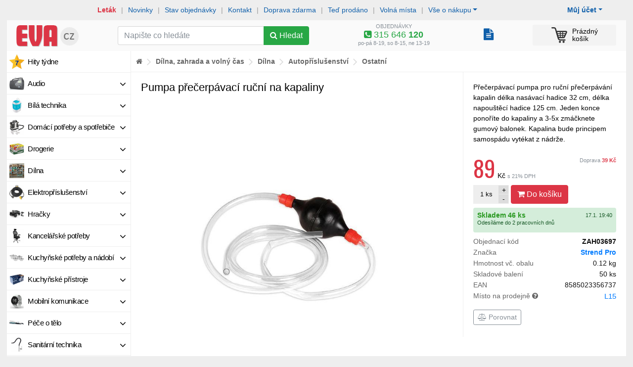

--- FILE ---
content_type: text/html; charset=windows-1250
request_url: https://www.eva.cz/zbozi/ZAH03697/pumpa-precerpavaci-rucni-na-kapaliny/
body_size: 30016
content:
<!DOCTYPE html>
<html lang="windows-1250">   
<head>
   <meta http-equiv="Content-Type" content="text/html; charset=windows-1250">
   <meta http-equiv="Content-language" content="cs">

      
   <title>Pumpa přečerpávací ruční na kapaliny 89 Kč</title>
   
   <link rel="shortcut icon" href="https://im.eva.cz/eva/files/Z/A/H/fac61ad3468c9d923c8af10c836637ab_75.jpg" >   
   
   <meta name="author" content="Zásobování a.s.">
   
   <meta name="viewport" content="width=device-width, initial-scale=1, shrink-to-fit=no">
   
   <meta name="theme-color" content="#dc3545">
   <meta name="msapplication-navbutton-color" content="#dc3545">
   <meta name="apple-mobile-web-app-status-bar-style" content="#dc3545">
   
   <meta http-equiv="x-ua-compatible" content="ie=edge">
   
   
   <link rel="stylesheet" href="https://im.eva.cz/e5/static/bs/bootstrap.min.css">

   <link rel="stylesheet" type="text/css" href="/static/css/c.css?v=1762167796">

   <script type="text/javascript" src="https://im.eva.cz/e5/static/jquery-1.11.3.min.js?v=1"></script>
   <script type="text/javascript" src="https://im.eva.cz/e5/static/te/js/tether.min.js?v=1"></script>

   <script src="https://im.eva.cz/e5/static/bs/popper.min.js"></script>
   <script src="https://im.eva.cz/e5/static/bs/bootstrap.min.js"></script>

   
   <script type="text/javascript" src="https://im.eva.cz/e5/static/js/common.js?v=1760910755"></script>
   
         <link rel="stylesheet" type="text/css" href="/static/fb/jquery.fancybox.min.css?1">
      

   <link rel="stylesheet" href="/static/fa/47/css/font-awesome.min.css">
   
   <link href='https://fonts.googleapis.com/css?family=Oswald:400,300,700&subset=latin,cyrillic-ext,latin-ext,cyrillic' rel='stylesheet' type='text/css'></link>

   <script type="text/javascript" src="/static/lz/jquery.lazy.min.js"></script>
   
   <script type="text/javascript" src="https://im.eva.cz/e5/static/js/jquery.mb.browser.min.js?v=1605791023"></script>
   
   <script type="text/javascript" src="https://im.eva.cz/e5/static/js/ion.rangeSlider.min.js?v=1"></script> 
   <link rel="stylesheet" type="text/css" href="https://im.eva.cz/e5/static/css/ion.rangeSlider.css?v=1">
   <link rel="stylesheet" type="text/css" href="https://im.eva.cz/e5/static/css/ion.rangeSlider.skinFlat.css?v=1">    
   
      
   <script type="text/javascript" src="https://im.eva.cz/e5/static/js/autocomplete.js?v=1"></script>

   <script type="text/javascript">var _pup=[];</script>
   
   
   
    <link rel="stylesheet" href="https://unpkg.com/leaflet@1.9.2/dist/leaflet.css" integrity="sha256-sA+zWATbFveLLNqWO2gtiw3HL/lh1giY/Inf1BJ0z14=" crossorigin="" />
    <script src="https://unpkg.com/leaflet@1.9.2/dist/leaflet.js" integrity="sha256-o9N1jGDZrf5tS+Ft4gbIK7mYMipq9lqpVJ91xHSyKhg=" crossorigin=""></script>
   
   

   
   
   

   <script src="/libs/cookie/cookieconsent.js"></script>


   <script>function tte() {$('[data-toggle="tooltip"]').tooltip();}function tteh() {$('[data-toggle="tooltip"]').tooltip("hide");}</script>

   <meta property="og:site_name" content="EVA.cz" >
<meta property="og:title" content="Pumpa přečerpávací ruční na kapaliny 89 Kč" >
<meta property="og:description" content="Přečerpávací pumpa pro ruční přečerpávání kapalin délka nasávací hadice 32 cm, délka napouštěcí hadice 125 cm. Jeden konce ponoříte do kapaliny a 3-5x zmáčknete gumový balonek. Kapalina bude principem samospádu vytékat z nádrže." >
<meta property="og:type" content="website" >
<meta property="og:url" content="https://www.eva.cz/zbozi/ZAH03697/pumpa-precerpavaci-rucni-na-kapaliny/" >
<meta property="og:link" content="https://www.eva.cz/zbozi/ZAH03697/pumpa-precerpavaci-rucni-na-kapaliny/" >
<meta property="og:mobile_link" content="https://www.eva.cz/zbozi/ZAH03697/pumpa-precerpavaci-rucni-na-kapaliny/" >
<meta property="og:ads_redirect" content="https://www.eva.cz/zbozi/ZAH03697/pumpa-precerpavaci-rucni-na-kapaliny/" >
<meta property="og:image" content="https://im.eva.cz/eva/files/Z/A/H/fac61ad3468c9d923c8af10c836637ab_1600.jpg" >
<link rel="canonical" href="https://www.eva.cz/zbozi/ZAH03697/pumpa-precerpavaci-rucni-na-kapaliny/" >
<script type="text/javascript" src="https://c.seznam.cz/js/rc.js"></script>

   <link rel="stylesheet" type="text/css" href="https://im.eva.cz/e5/static/jb/jBox.css">
   <script src="https://im.eva.cz/e5/static/jb/jBox.js"></script>  
   
    <link rel="stylesheet" type="text/css" href="https://im.eva.cz/e5/static/pin/bootstrap-pincode-input.css?18" />
    <script type="text/javascript" src="https://im.eva.cz/e5/static/pin/bootstrap-pincode-input.js?13"></script>
   
   
</head>

<body><!-- Google Tag Manager (noscript) -->
    <noscript><iframe src="https://www.googletagmanager.com/ns.html?id=GTM-MFXQ28"
    height="0" width="0" style="display:none;visibility:hidden"></iframe></noscript>
    <!-- End Google Tag Manager (noscript) --><div class="main-shape"><div class="column-main"><script>var ccautorun = navigator.cookieEnabled ? true : false;</script><script src="/libs/cookie/cookieconsent-init.js?x=255"></script><script>function mm(a,b){$.post('/s/_m.php',{a:a,b:b})}</script>   

<script>
dataLayer = [{
'ecomm_pagetype' : 'product', 
'ecomm_prodid' : 'ZAH03697', 
'ecomm_priceproduct' : 89, 
'product_name' : 'Pumpa přečerpávací ruční na kapaliny', 
'category_name' : 'Autopříslušenství - Ostatní'      
}];
dataLayer.push({ ecommerce: null });
dataLayer.push({
  event: "view_item",
  ecommerce: {
    items: [{
       item_name: "Pumpa přečerpávací ruční na kapaliny",
       item_id: "ZAH03697",
       price: 89,
       item_brand: "Strend Pro",
       item_category: "Autopříslušenství - Ostatní",
       quantity: 1
     }]
  }
});
</script>


<script>
if(cc.allowedCategory('tracking')) {   
   (function(w,d,s,l,i){w[l]=w[l]||[];w[l].push({'gtm.start':
   new Date().getTime(),event:'gtm.js'});var f=d.getElementsByTagName(s)[0],
   j=d.createElement(s),dl=l!='dataLayer'?'&l='+l:'';j.async=true;j.src=
   'https://www.googletagmanager.com/gtm.js?id='+i+dl;f.parentNode.insertBefore(j,f);
   })(window,document,'script','dataLayer','GTM-MFXQ28');
}
</script>

<script>if(!ccautorun)document.write('<div class="p-2" style="background-color:#cff"><div class="container text-center">Ve vašem prohlížeči jsou zablokované Cookies - aby obchod fungoval správně a bylo možné nakoupit, je nutné Cookies povolit</div></div>')</script>
<div class="container">   

   <div id="mobilenav">
      
            <div class="sepa-upline">
         
         <a href="/stav-objednavky/" onclick="mm('Tst',1)" class="bo">Stav objednávky</a> <span class="divi">|</span>
         <a href="/napoveda/?tema=kontakt" onclick="mm('Tko',1)">Kontakt</a> <span class="divi">|</span>
         
         <div class="dropdown">
         <a href="/napoveda/?tema=prehled" data-toggle="dropdown" aria-haspopup="true" aria-expanded="false" class="dropdown-toggle">Vše o nákupu</a>
         <div class="dropdown-menu">
            <a class="dropdown-item" href="/napoveda/?tema=kontakt">Kontakt</a>
            <a class="dropdown-item" href="/napoveda/?tema=doprava">Doprava</a>
            <a class="dropdown-item" href="/napoveda/?tema=poskozena-zasilka">Poškozená zásilka</a>
            <a class="dropdown-item" href="/napoveda/?tema=reklamace">Postup při reklamaci</a>
            <a class="dropdown-item" href="/napoveda/?tema=vraceni-zbozi">Vrácení zboží</a>
            <a class="dropdown-item" href="/napoveda/?tema=o-nas">Více o nás</a>
            <a class="dropdown-item" href="/doprava-zdarma/">Doprava zdarma</a>
            <a class="dropdown-item" href="/prace">Volná místa</a>
            <a class="dropdown-item" href="/odberna-mista">Odběrná místa</a>
            <a class="dropdown-item" href="/napoveda/?tema=nakup-na-splatky">Nákup na splátky</a>
                     </div>
         </div>
         
      </div>
            
      
      <div class="mnav bg-navig-mobile d-flex">

         <div class="mn-box">
            <a href="/moje-eva/" class="mn-icon-link" id="dropdownMenuButtonZM" data-toggle="dropdown" aria-haspopup="true" aria-expanded="false"><i class="fa fa-user-circle"></i></a>
            <div class="dropdown-menu" aria-labelledby="dropdownMenuButtonZM">
                                 <a class="dropdown-item bo" href="/prihlasit/?backurl=http%3A%2F%2Fwww.eva.cz%2Fzbozi%2FZAH03697%2Fpumpa-precerpavaci-rucni-na-kapaliny%2F">Přihlásit se</a>
                  <a class="dropdown-item" href="/registrace/">Nový zákazník</a>
                              <div class="dropdown-divider"></div>
               <a class="dropdown-item" href="/moje-eva/">Můj účet zákazníka</a>
               <a class="dropdown-item" href="/stav-objednavky/">Mé objednávky</a>
               <a class="dropdown-item" href="/moje-eva/?nastaveni">Nastavení</a>
                                          </div>
         </div>
         <div class="mn-box">
            <a href="/napoveda/?tema=prehled" class="mn-icon-link" id="dropdownMenuButtonIFO" data-toggle="dropdown" aria-haspopup="true" aria-expanded="false"><i class="fa fa-info-circle"></i></a>
            <div class="dropdown-menu" aria-labelledby="dropdownMenuButtonIFO">
                <a class="dropdown-item bo" href="/stav-objednavky/">Stav objednávky</a>
                <a class="dropdown-item bo text-danger" href="/letaky/">Aktuální leták</a>
                <a class="dropdown-item" href="/napoveda/?tema=kontakt">Kontakt</a>
                <div class="dropdown-divider"></div>
                <a class="dropdown-item" href="/napoveda/?tema=doprava">Doprava</a>
                <a class="dropdown-item" href="/napoveda/?tema=poskozena-zasilka">Poškozená zásilka</a>
                <a class="dropdown-item" href="/napoveda/?tema=reklamace">Postup při reklamaci</a>
                <a class="dropdown-item" href="/napoveda/?tema=vraceni-zbozi">Vrácení zboží</a>
                <a class="dropdown-item" href="/napoveda/?tema=o-nas">Více o nás</a>
                <a class="dropdown-item" href="/doprava-zdarma/">Doprava zdarma</a>
                <a class="dropdown-item" href="/prace">Volná místa</a>
                <a class="dropdown-item" href="/odberna-mista">Odběrná místa</a>
                <a class="dropdown-item" href="/napoveda/?tema=nakup-na-splatky">Nákup na splátky</a>
               
               
            </div>
         </div>
          
          <div class="mn-box d-none">
            <style>
               .popmn i{display:none}
               .popmn b{display:inline-block}
               .popmn.collapsed i{display:inline-block}
               .popmn.collapsed b{display:none}
               .popbmn{display:none}
               .popbmn.collapsed{display:inline-block}
            </style>
            <a href="javascript:void(0)" class="mn-icon-link collapsed popmn" data-toggle="collapse" data-target="#mobilenavigation" aria-controls="mobilenavigation" aria-expanded="false" aria-label="Zobrazit oddělení"><i class="fa fa-navicon"></i><b class="fa fa-close"></b></a>
         </div>
          
         <div class="mn-box flex-fill text-center"><a href="/" title="Internetový obchod EVA.cz" class="mn-logo-link"><img src="/i/logo-eva-mobile-small.png?4" width="75"></a></div>
         
         
                  <div class="mn-box" id="cboxm">
            <a href="/kosik/" class="mn-icon-link"><img src="/i/cart-32-black.png?3" width="24" height="24" alt=""><span class="badge badge-danger ccnt invi">0</span></a>         </div>
         <div class="mn-box d-none">
            <a href="javascript:void(0)" class="mn-icon-link" data-toggle="collapse" data-target="#mobilesearch" aria-controls="mobilesearch" aria-expanded="false" aria-label="Hledání v obchodě"><i class="fa fa-search"></i></a>
         </div>
      </div>
         </div>
   <div id="mobilesearch" class="collapse show">
         <form method="get" action="/hledat/" class="p-1">
             <style>
                 input.seain_control:focus{border-color:#ddd;}
             </style>
             <div class="d-flex">
                <div class="flex-fill">
                    <div class="input-group">
                       <input type="text" name="q" class="form-control seain_control" placeholder="Napište co hledáte" value="">
                      <div class="input-group-btn">
                        <button type="submit" class="btn btn-success"><span class="fa fa-search"></span></button>
                      </div>
                    </div>
              </div>
                 <div><button type="button" data-toggle="collapse" data-target="#mobilenavigation" aria-controls="mobilenavigation" aria-expanded="false" aria-label="Zobrazit oddělení" class="btn btn-secondary ml-1 collapsed"><span class="fa fa-navicon"></span></button></div>
              </div>
                         </form>
   </div>
   <div id="mobilenavigation" class="collapse">
   <div class="lmenu"><div class="lmitem "><a href="/oddeleni/audio/" style="background-image:url('https://im.eva.cz/eva/files/9/3/5/3b64d3db5de68fde597396bac0b24a28_75.jpg')" rel="16828" class="mmo" onclick="mm('Mod',16828)"><i class="fa fa-angle-down"></i>Audio</a></div><div class="lmitem "><a href="/oddeleni/bila-technika/" style="background-image:url('https://im.eva.cz/eva/files/8/8/6/92b526f673736028027aa848c46686cd_75.jpg')" rel="16829" class="mmo" onclick="mm('Mod',16829)"><i class="fa fa-angle-down"></i>Bílá technika</a></div><div class="lmitem "><a href="/oddeleni/domaci-potreby-a-spotrebice/" style="background-image:url('https://im.eva.cz/eva/files/9/1/4/223f079ed575c2b2bfc1e7d4e21b5774_75.jpg')" rel="16830" class="mmo" onclick="mm('Mod',16830)"><i class="fa fa-angle-down"></i>Domácí potřeby a spotřebiče</a></div><div class="lmitem "><a href="/oddeleni/drogerie/" style="background-image:url('https://im.eva.cz/eva/files/D/R/O/6d5c352b2d802dd660feb88929824c52_75.png')" rel="16854" class="mmo" onclick="mm('Mod',16854)"><i class="fa fa-angle-down"></i>Drogerie</a></div><div class="lmitem "><a href="/oddeleni/dilna-zahrada-a-volny-cas-dilna/" style="background-image:url('https://im.eva.cz/eva/files/9/3/2/45cb23bca749b7034eacfc3522b5429a_75.jpg')" rel="17047" class="mmo" onclick="mm('Mod',17047)"><i class="fa fa-angle-down"></i>Dílna</a></div><div class="lmitem "><a href="/oddeleni/elektroprislusenstvi/" style="background-image:url('https://im.eva.cz/eva/files/8/9/8/c9f0dec174829d64a6b485a0dccd1ab6_75.jpg')" rel="16832" class="mmo" onclick="mm('Mod',16832)"><i class="fa fa-angle-down"></i>Elektropříslušenství</a></div><div class="lmitem "><a href="/oddeleni/hracky/" style="background-image:url('https://im.eva.cz/eva/files/8/8/9/c6c341fa440dc733515e7e1cee6cca6e_75.jpg')" rel="16848" class="mmo" onclick="mm('Mod',16848)"><i class="fa fa-angle-down"></i>Hračky</a></div><div class="lmitem "><a href="/oddeleni/kancelarske-potreby/" style="background-image:url('https://im.eva.cz/eva/files/5/3/0/3656a7c7e8cf7a0b704c8b7cde718465_75.jpg')" rel="16833" class="mmo" onclick="mm('Mod',16833)"><i class="fa fa-angle-down"></i>Kancelářské potřeby</a></div><div class="lmitem "><a href="/oddeleni/kuchynske-potreby-a-nadobi/" style="background-image:url('https://im.eva.cz/eva/files/D/O/P/c76f3b927c5044af5efc1637794f9f36_75.jpg')" rel="16836" class="mmo" onclick="mm('Mod',16836)"><i class="fa fa-angle-down"></i>Kuchyňské potřeby a nádobí</a></div><div class="lmitem "><a href="/oddeleni/kuchynske-pristroje/" style="background-image:url('https://im.eva.cz/eva/files/d/o/p/e479d4e417b3ded2388da01054c12d04_75.jpg')" rel="16835" class="mmo" onclick="mm('Mod',16835)"><i class="fa fa-angle-down"></i>Kuchyňské přístroje</a></div><div class="lmitem "><a href="/oddeleni/mobilni-komunikace/" style="background-image:url('https://im.eva.cz/eva/files/9/3/4/beee89957d8722c0db4db129026b1d60_75.jpg')" rel="16850" class="mmo" onclick="mm('Mod',16850)"><i class="fa fa-angle-down"></i>Mobilní komunikace</a></div><div class="lmitem "><a href="/oddeleni/pece-o-telo/" style="background-image:url('https://im.eva.cz/eva/files/8/7/6/1ed7f4975e59484a9d4833d31bc5f1b4_75.jpg')" rel="16839" class="mmo" onclick="mm('Mod',16839)"><i class="fa fa-angle-down"></i>Péče o tělo</a></div><div class="lmitem "><a href="/oddeleni/sanitarni-technika/" style="background-image:url('https://im.eva.cz/eva/files/8/5/1/7fbf762f132fe92b1d40b6df7a1a6b2f_75.jpg')" rel="16859" class="mmo" onclick="mm('Mod',16859)"><i class="fa fa-angle-down"></i>Sanitární technika</a></div><div class="lmitem "><a href="/oddeleni/dilna-zahrada-a-volny-cas-sport-a-kempink/" style="background-image:url('https://im.eva.cz/eva/files/8/3/8/723a713c7cc250cdc52f07b9eb84244d_75.jpg')" rel="17050" class="mmo" onclick="mm('Mod',17050)"><i class="fa fa-angle-down"></i>Sport a kempink</a></div><div class="lmitem "><a href="/oddeleni/dilna-zahrada-a-volny-cas-stavba/" style="background-image:url('https://im.eva.cz/eva/files/8/2/3/dbf8cd60e931fb2e2b4ca7ab567862be_75.jpg')" rel="17049" class="mmo" onclick="mm('Mod',17049)"><i class="fa fa-angle-down"></i>Stavba</a></div><div class="lmitem "><a href="/oddeleni/svitidla/" style="background-image:url('https://im.eva.cz/eva/files/9/3/6/5512ac9185c0399a8e03a1c32f6cc5ae_75.jpg')" rel="16858" class="mmo" onclick="mm('Mod',16858)"><i class="fa fa-angle-down"></i>Svítidla</a></div><div class="lmitem "><a href="/oddeleni/video/" style="background-image:url('https://im.eva.cz/eva/files/9/3/7/4a5b2c15ff342d31958c9b124e98613d_75.jpg')" rel="16842" class="mmo" onclick="mm('Mod',16842)"><i class="fa fa-angle-down"></i>Video</a></div><div class="lmitem "><a href="/oddeleni/drogerie-vse-pro-zvirata/" style="background-image:url('https://im.eva.cz/eva/files/D/R/O/b81ee446fd14ac8bcd77a579d2a6d001_75.jpg')" rel="17240" class="mmo" onclick="mm('Mod',17240)"><i class="fa fa-angle-down"></i>Vše pro zvířata</a></div><div class="lmitem "><a href="/oddeleni/vypocetni-technika/" style="background-image:url('https://im.eva.cz/eva/files/I/T/4/bffbc515aed86816b8dd5270a56aa578_75.png')" rel="16864" class="mmo" onclick="mm('Mod',16864)"><i class="fa fa-angle-down"></i>Výpočetní technika</a></div><div class="lmitem "><a href="/oddeleni/dilna-zahrada-a-volny-cas-zahrada/" style="background-image:url('https://im.eva.cz/eva/files/8/6/7/d1a7deb58c41a2230abca4eaf08359bb_75.jpg')" rel="17048" class="mmo" onclick="mm('Mod',17048)"><i class="fa fa-angle-down"></i>Zahrada</a></div><div class="lmitem mmvoucher"><a href=/oddeleni/sluzby/" class="mmo" onclick="mm('Mnp',1)">Nákupní poukazy</a></div><div class="lmitem mmprave "><a href="/naposledy" class="mmo" onclick="mm('Mtp',1)">Teď prodáno</a></div><div class="lmitem mmakce"><a href="/hity-tydne/" class="mmo" onclick="mm('Mht',1)">Hity týdne</a></div><div class="lmitem mmnovinky"><a href="/novinky/" class="mmo" onclick="mm('Mno',1)">Novinky</a></div><div class="lmitem mmrozbaleno"><a href="/rozbalene/" class="mmo" onclick="mm('Mro',1)">Rozbalené zboží</a></div></div>   
   </div>
   
   

   <div id="nonmobilenav">
      
            <div class="sepa-upline">
         
         <div class="dropdown float-right mr-5">
            <a href="javascript:void(0)" data-toggle="dropdown" aria-haspopup="true" aria-expanded="false" class="dropdown-toggle bo">Můj účet</a>
         <div class="dropdown-menu">
                           <a class="dropdown-item bo" href="/prihlasit/?backurl=http%3A%2F%2Fwww.eva.cz%2Fzbozi%2FZAH03697%2Fpumpa-precerpavaci-rucni-na-kapaliny%2F">Přihlásit se</a>
               <a class="dropdown-item" href="/registrace/">Nový zákazník</a>
               <div class="dropdown-divider"></div>
                        <a class="dropdown-item" href="/moje-eva/">Můj účet zákazníka</a>
            <a class="dropdown-item" href="/stav-objednavky/">Mé objednávky</a>
            <a class="dropdown-item" href="/moje-eva/?nastaveni">Nastavení</a>
                                 </div>
         </div>
         
         
         
         <a href="/letaky/" class="bo text-danger" onclick="mm('Tle',1)">Leták</a> <span class="divi">|</span>
         <span class="d-sm-none d-lg-inline">
         <a href="/novinky/" onclick="mm('Tno',1)">Novinky</a> <span class="divi">|</span>
         </span>
         <a href="/stav-objednavky/" onclick="mm('Tst',1)">Stav objednávky</a> <span class="divi">|</span>
         <a href="/napoveda/?tema=kontakt" onclick="mm('Tko',1)">Kontakt</a> <span class="divi">|</span>
         <span class="d-sm-none d-lg-inline">
         <a href="/doprava-zdarma/" class="" onclick="mm('Tdz',1)">Doprava zdarma</a> <span class="divi">|</span>
         <a href="/naposledy" class="" onclick="mm('Tte',1)">Teď prodáno</a> <span class="divi">|</span>
         <a href="/prace" onclick="mm('Tvm',1)">Volná místa</a> <span class="divi">|</span>
                  </span>
         
         
         <div class="dropdown">
         <a href="/napoveda/?tema=prehled" data-toggle="dropdown" aria-haspopup="true" aria-expanded="false" class="dropdown-toggle">Vše o nákupu</a>
         <div class="dropdown-menu">
            <a class="dropdown-item" href="/napoveda/?tema=nakup-na-splatky">Nákup na splátky</a>
            <a class="dropdown-item" href="/napoveda/?tema=doprava">Doprava</a>
            <a class="dropdown-item" href="/napoveda/?tema=poskozena-zasilka">Poškozená zásilka</a>
            <a class="dropdown-item" href="/napoveda/?tema=reklamace">Postup při reklamaci</a>
            <a class="dropdown-item" href="/napoveda/?tema=vraceni-zbozi">Vrácení zboží</a>
            <a class="dropdown-item" href="/napoveda/?tema=o-nas">Více o nás</a>
            <a class="dropdown-item" href="/napoveda/?tema=prehled">Přehled nápovědy</a>
            <a class="dropdown-item" href="/prace">Volná místa</a>
            <a class="dropdown-item" href="/odberna-mista">Odběrná místa</a>
         </div>
         </div>
      </div>
            
      <div class="bg-navig pt-1 pb-1">
         
         <div class="row">
            
            <div class="col-2 col-md-3 col-lg-2"><a href="/" title="Internetový obchod EVA.cz" class="d-block p2"><img src="/i/logo-eva-mobile.png?4" width="135"></a></div>
            
            <div class="col-4 col-md-3 col-lg-4">
               
               <form method="get" action="/hledat/" class="pt-2 pb-1">
                  <div class="input-group">
                     <input type="text" name="q" class="form-control seain_control"  placeholder="Napište co hledáte" value="">
                     <div class="input-group-btn">
                        <button type="submit" class="btn btn-success" id="butsu"><span class="fa fa-search"></span><span class="d-none d-xl-inline"> Hledat</span></button>
                     </div>
                  </div>
               </form>
                              <script>
               var fcs=0;
               $().ready(function() {
               var ac = $(".seain_control").autocomplete("/s/suggest.php", {width: 350,max:15,scroll:false,scrollHeight:350,selectFirst:false,
                     formatItem: function(data, i, n, value) {return value.split("###")[3];},
                     formatResult: function(data, value) {return value.split("###")[2];}
                  }).result(function(event, item) {
                     if($(this).val()=='cLHST'){
                        window.open('/s/clear_sg_hst.php','_self');
                     }else{
                        $(this).closest("form").submit();
                     }
                  }).focus(function(){ setTimeout(function() {
                        var e = jQuery.Event("keydown"); e.keyCode = 40;                     
                        $(ac).trigger(e); },10); });
                  if(fcs==1 && $(".seain_control").val()==''){
                     //$("#seain").focus();
                  }
               });
               
               function regssc(id){
                  $.get('/s/ss_clk.php?id='+id);
               }
               </script>
               
               
            </div>
            
            <div class="col-3 ce text-center lh110p text-secondary hnd" onclick="tgtinfo()">
               <div class="tinfo">
               <small>OBJEDNÁVKY</small>
               <div class="text-success vel2"><i class="fa fa-phone-square"></i> 315 646 <b>120</b></div>
               </div>
               <div class="tinfo invi">
               <small>REKLAMACE</small>
               <div class="text-success vel2"><i class="fa fa-phone-square"></i> 315 646 <b>160</b></div>
               </div>
               <small>po-pá 8-19, so 8-15, ne 13-19</small>               
            </div>
            <script>
               function tgtinfo(){
                  $('.tinfo').toggleClass('invi');
               }
            </script>   
            
            <div class="col-1 clbox">
               <div style="white-space:nowrap;padding-top:12px"><div style="text-align:right;margin-left:10px" class="d-inline-block" data-toggle="tooltip" data-placement="top" title="Archiv objednávek"><a href="/stav-objednavky/" style="text-decoration:none" class=""><span class="fa fa-file-text" style="font-size:24px"></span></a></div></div>            </div>

            
            <div class="col-2" id="cbox">
               <a href="/kosik/" class="cart-link xl0"><img src="/i/cart-32-black.png?3" width="32" height="32" alt=""><span class="badge badge-danger ccnt invi">0</span><span class="csum d-sm-none d-xl-inline-block"><span class="empty_cart ">Prázdný<br>košík</span><span class="price_cart invi">0  Kč<b>0&nbsp;kg</b></span></span></a>            </div>
            
            
            
         </div>
         
      </div>
      
   </div>

      
</div>


<div id="cboxx"></div>


<div class="container"><div id="mcontent"><div id="sidecontent" ><div id="mele" class="lmenu"><div class="lmitem "><a href="/hity-tydne/" style="background-image:url('/i/m/hvezda.png')" class="mmo" onclick="mm('Mht',1)">Hity týdne</a></div><div class="lmitem " id="mm16828" rel="16828"><div class="sidemenu_pos invi" id="sm16828"><div class="sidemenu"><div class="sidespacer"><div class="pb-2"><div class="row"><div class="col-3 bgitemi"><div class="imabo"><a href="/oddeleni/audio-sluchatka/"><img src="https://im.eva.cz/eva/files/9/4/0/0d9f500ba6c2eb1165a346366fcff3ef_180.jpg" width="55" height="55" alt=""></a></div><div class=""><a href="/oddeleni/audio-sluchatka/">Sluchátka</a></div></div><div class="col-3 bgitemi"><div class="imabo"><a href="/oddeleni/audio-prenosne-reproduktory/"><img src="https://im.eva.cz/eva/files/9/2/7/b574eed63a599688478c276fb5f3ada5_180.jpg" width="55" height="55" alt=""></a></div><div class=""><a href="/oddeleni/audio-prenosne-reproduktory/">Přenosné reproduktory</a></div></div><div class="col-3 bgitemi"><div class="imabo"><a href="/oddeleni/audio-radiobudiky-a-budiky/"><img src="https://im.eva.cz/eva/files/7/2/7/4e7488f342fd93abdec9a07416ef6f05_180.jpg" width="55" height="55" alt=""></a></div><div class=""><a href="/oddeleni/audio-radiobudiky-a-budiky/">Radiobudíky a budíky</a></div></div><div class="col-3 bgitemi"><div class="imabo"><a href="/oddeleni/audio-radiomagnetofony-a-cd-prehravace/"><img src="https://im.eva.cz/eva/files/8/2/7/28fceebc9443a567ee27be237d526891_180.jpg" width="55" height="55" alt=""></a></div><div class=""><a href="/oddeleni/audio-radiomagnetofony-a-cd-prehravace/">Radiomagnetofony a CD přehrávače</a></div></div><div class="col-3 bgitemi"><div class="imabo"><a href="/oddeleni/audio-hi-fi-systemy/"><img src="https://im.eva.cz/eva/files/9/2/4/cde9274645e09a254733858d0ec9eb10_180.jpg" width="55" height="55" alt=""></a></div><div class=""><a href="/oddeleni/audio-hi-fi-systemy/">Hi-Fi systémy</a></div></div><div class="col-3 bgitemi"><div class="imabo"><a href="/oddeleni/audio-radia/"><img src="https://im.eva.cz/eva/files/9/3/5/3b64d3db5de68fde597396bac0b24a28_180.jpg" width="55" height="55" alt=""></a></div><div class=""><a href="/oddeleni/audio-radia/">Rádia</a></div></div><div class="col-3 bgitemi"><div class="imabo"><a href="/oddeleni/audio-internetova-a-dab-radia/"><img src="https://im.eva.cz/eva/files/9/3/3/6c06b855077647057ce7676b9da507a4_180.jpg" width="55" height="55" alt=""></a></div><div class=""><a href="/oddeleni/audio-internetova-a-dab-radia/">Internetová a DAB+ rádia</a></div></div><div class="col-3 bgitemi"><div class="imabo"><a href="/oddeleni/audio-auto-hifi/"><img src="https://im.eva.cz/eva/files/9/3/7/54541644da75e843a7495587418d39f2_180.jpg" width="55" height="55" alt=""></a></div><div class=""><a href="/oddeleni/audio-auto-hifi/">Auto HiFi</a></div></div><div class="col-3 bgitemi"><div class="imabo"><a href="/oddeleni/audio-mikrofony/"><img src="https://im.eva.cz/eva/files/9/0/8/b12a65f77c7e75f0a898fced9aff58b2_180.jpg" width="55" height="55" alt=""></a></div><div class=""><a href="/oddeleni/audio-mikrofony/">Mikrofony</a></div></div></div></div></div></div></div><a href="/oddeleni/audio/" style="background-image:url('https://im.eva.cz/eva/files/9/3/5/3b64d3db5de68fde597396bac0b24a28_75.jpg')" rel="16828" class="mmo" onclick="mm('Mod',16828)"><i class="fa fa-angle-down"></i>Audio</a></div><div class="lmitem " id="mm16829" rel="16829"><div class="sidemenu_pos invi" id="sm16829"><div class="sidemenu"><div class="sidespacer"><div class="pb-2"><div class="row"><div class="col-3 bgitemi"><div class="imabo"><a href="/oddeleni/bila-technika-chladnicky/"><img src="https://im.eva.cz/eva/files/9/0/8/c2dd5bb59725416e1db07e8d6eef98bd_180.jpg" width="55" height="55" alt=""></a></div><div class=""><a href="/oddeleni/bila-technika-chladnicky/">Chladničky</a></div></div><div class="col-3 bgitemi"><div class="imabo"><a href="/oddeleni/bila-technika-vestavne-spotrebice/"><img src="https://im.eva.cz/eva/files/8/9/7/59e3c0af0b60935a7aff4e26553e3111_180.png" width="55" height="55" alt=""></a></div><div class=""><a href="/oddeleni/bila-technika-vestavne-spotrebice/">Vestavné spotřebiče</a></div></div><div class="col-3 bgitemi"><div class="imabo"><a href="/oddeleni/bila-technika-pracky/"><img src="https://im.eva.cz/eva/files/8/8/6/92b526f673736028027aa848c46686cd_180.jpg" width="55" height="55" alt=""></a></div><div class=""><a href="/oddeleni/bila-technika-pracky/">Pračky</a></div></div><div class="col-3 bgitemi"><div class="imabo"><a href="/oddeleni/bila-technika-sporaky/"><img src="https://im.eva.cz/eva/files/9/2/8/8ea4962560db838577b759cd7dfe6061_180.png" width="55" height="55" alt=""></a></div><div class=""><a href="/oddeleni/bila-technika-sporaky/">Sporáky</a></div></div><div class="col-3 bgitemi"><div class="imabo"><a href="/oddeleni/bila-technika-varice/"><img src="https://im.eva.cz/eva/files/8/3/0/ecde595a5d444cea44384314a105a323_180.jpg" width="55" height="55" alt=""></a></div><div class=""><a href="/oddeleni/bila-technika-varice/">Vařiče</a></div></div><div class="col-3 bgitemi"><div class="imabo"><a href="/oddeleni/bila-technika-odsavace-par/"><img src="https://im.eva.cz/eva/files/9/0/7/0c90ad8028f4172bcddce5752632bd6a_180.jpg" width="55" height="55" alt=""></a></div><div class=""><a href="/oddeleni/bila-technika-odsavace-par/">Odsavače par</a></div></div><div class="col-3 bgitemi"><div class="imabo"><a href="/oddeleni/bila-technika-susicky/"><img src="https://im.eva.cz/eva/files/9/2/5/07c1037c4db0aea19c2c53d1ff66cf7a_180.jpg" width="55" height="55" alt=""></a></div><div class=""><a href="/oddeleni/bila-technika-susicky/">Sušičky</a></div></div><div class="col-3 bgitemi"><div class="imabo"><a href="/oddeleni/bila-technika-mraznicky/"><img src="https://im.eva.cz/eva/files/9/1/7/0b58de3531ba7fc8dba2d51b00850bb2_180.jpg" width="55" height="55" alt=""></a></div><div class=""><a href="/oddeleni/bila-technika-mraznicky/">Mrazničky</a></div></div><div class="col-3 bgitemi"><div class="imabo"><a href="/oddeleni/bila-technika-mikrovlnne-trouby/"><img src="https://im.eva.cz/eva/files/8/8/9/84b81dbde525ce9ec17930f4f53b4f53_180.jpg" width="55" height="55" alt=""></a></div><div class=""><a href="/oddeleni/bila-technika-mikrovlnne-trouby/">Mikrovlnné trouby</a></div></div><div class="col-3 bgitemi"><div class="imabo"><a href="/oddeleni/bila-technika-ohrivace-vody/"><img src="https://im.eva.cz/eva/files/7/7/4/0be37566df62f1d01c380a0a5ccfeb57_180.jpg" width="55" height="55" alt=""></a></div><div class=""><a href="/oddeleni/bila-technika-ohrivace-vody/">Ohřívače vody</a></div></div><div class="col-3 bgitemi"><div class="imabo"><a href="/oddeleni/bila-technika-mycky/"><img src="https://im.eva.cz/eva/files/9/3/8/5d233ca1841acd252c7d8c37b12751ec_180.jpg" width="55" height="55" alt=""></a></div><div class=""><a href="/oddeleni/bila-technika-mycky/">Myčky</a></div></div><div class="col-3 bgitemi"><div class="imabo"><a href="/oddeleni/bila-technika-gastro/"><img src="https://im.eva.cz/eva/files/9/0/7/3bb9470850c47e3210f703e7a7a21254_180.jpg" width="55" height="55" alt=""></a></div><div class=""><a href="/oddeleni/bila-technika-gastro/">Gastro</a></div></div></div></div><div class="row smblock"><div class="col-6"><div><a href="/oddeleni/bila-technika-chladnicky/">Chladničky</a></div>
<div><a href="/oddeleni/bila-technika-gastro/">Gastro</a></div>
<div><a href="/oddeleni/bila-technika-mikrovlnne-trouby/">Mikrovlnné trouby</a></div>
<div><a href="/oddeleni/bila-technika-mraznicky/">Mrazničky</a></div>
<div><a href="/oddeleni/bila-technika-mycky/">Myčky</a></div>
<div><a href="/oddeleni/bila-technika-odsavace-par/">Odsavače par</a></div>
<div><a href="/oddeleni/bila-technika-ohrivace-vody/">Ohřívače vody</a></div></div><div class="col-6"><div><a href="/oddeleni/bila-technika-pracky/">Pračky</a></div>
<div><a href="/oddeleni/bila-technika-prislusenstvi/">Příslušenství</a></div>
<div><a href="/oddeleni/bila-technika-sporaky/">Sporáky</a></div>
<div><a href="/oddeleni/bila-technika-susicky/">Sušičky</a></div>
<div><a href="/oddeleni/bila-technika-varice/">Vařiče</a></div>
<div><a href="/oddeleni/bila-technika-vestavne-spotrebice/">Vestavné spotřebiče</a></div></div></div></div></div></div><a href="/oddeleni/bila-technika/" style="background-image:url('https://im.eva.cz/eva/files/8/8/6/92b526f673736028027aa848c46686cd_75.jpg')" rel="16829" class="mmo" onclick="mm('Mod',16829)"><i class="fa fa-angle-down"></i>Bílá technika</a></div><div class="lmitem " id="mm16830" rel="16830"><div class="sidemenu_pos invi" id="sm16830"><div class="sidemenu"><div class="sidespacer"><div class="pb-2"><div class="row"><div class="col-3 bgitemi"><div class="imabo"><a href="/oddeleni/domaci-potreby-a-spotrebice-vysavace/"><img src="https://im.eva.cz/eva/files/9/1/4/223f079ed575c2b2bfc1e7d4e21b5774_180.jpg" width="55" height="55" alt=""></a></div><div class=""><a href="/oddeleni/domaci-potreby-a-spotrebice-vysavace/">Vysavače</a></div></div><div class="col-3 bgitemi"><div class="imabo"><a href="/oddeleni/domaci-potreby-a-spotrebice-skladovani/"><img src="https://im.eva.cz/eva/files/D/O/P/3ecbef4124710d939389259f4328f6d0_180.jpg" width="55" height="55" alt=""></a></div><div class=""><a href="/oddeleni/domaci-potreby-a-spotrebice-skladovani/">Skladování</a></div></div><div class="col-3 bgitemi"><div class="imabo"><a href="/oddeleni/domaci-potreby-a-spotrebice-susaky-na-pradlo/"><img src="https://im.eva.cz/eva/files/9/2/6/c610b21cbfee35fd4da4788e789b97b8_180.jpg" width="55" height="55" alt=""></a></div><div class=""><a href="/oddeleni/domaci-potreby-a-spotrebice-susaky-na-pradlo/">Sušáky na prádlo</a></div></div><div class="col-3 bgitemi"><div class="imabo"><a href="/oddeleni/domaci-potreby-a-spotrebice-kose-odpadkove/"><img src="https://im.eva.cz/eva/files/D/O/P/b97e75ed38c68299e58e4c85a4941128_180.jpg" width="55" height="55" alt=""></a></div><div class=""><a href="/oddeleni/domaci-potreby-a-spotrebice-kose-odpadkove/">Koše odpadkové</a></div></div><div class="col-3 bgitemi"><div class="imabo"><a href="/oddeleni/domaci-potreby-a-spotrebice-topidla-a-kamna/"><img src="https://im.eva.cz/eva/files/5/3/6/f6b3aabd5aa2a393fe2af8868d64466f_180.jpg" width="55" height="55" alt=""></a></div><div class=""><a href="/oddeleni/domaci-potreby-a-spotrebice-topidla-a-kamna/">Topidla a kamna</a></div></div><div class="col-3 bgitemi"><div class="imabo"><a href="/oddeleni/domaci-potreby-a-spotrebice-ostatni/"><img src="https://im.eva.cz/eva/files/9/2/5/244aec81dd4b2275f1164a401ee22264_180.jpg" width="55" height="55" alt=""></a></div><div class=""><a href="/oddeleni/domaci-potreby-a-spotrebice-ostatni/">Ostatní</a></div></div><div class="col-3 bgitemi"><div class="imabo"><a href="/oddeleni/domaci-potreby-a-spotrebice-zehlicky/"><img src="https://im.eva.cz/eva/files/8/6/9/2937eee5ad0653ca1626cc723d255d37_180.jpg" width="55" height="55" alt=""></a></div><div class=""><a href="/oddeleni/domaci-potreby-a-spotrebice-zehlicky/">Žehličky</a></div></div><div class="col-3 bgitemi"><div class="imabo"><a href="/oddeleni/domaci-potreby-a-spotrebice-zehlici-prkna-a-prislusenstvi/"><img src="https://im.eva.cz/eva/files/D/O/P/740793ba99d41c518aaa038acd6b4501_180.jpg" width="55" height="55" alt=""></a></div><div class=""><a href="/oddeleni/domaci-potreby-a-spotrebice-zehlici-prkna-a-prislusenstvi/">Žehlicí prkna a příslušenství</a></div></div><div class="col-3 bgitemi"><div class="imabo"><a href="/oddeleni/domaci-potreby-a-spotrebice-meteorologicke-stanice/"><img src="https://im.eva.cz/eva/files/8/2/7/c24a19bb9e223a98ad70a6da5ca75e97_180.jpg" width="55" height="55" alt=""></a></div><div class=""><a href="/oddeleni/domaci-potreby-a-spotrebice-meteorologicke-stanice/">Meteorologické stanice</a></div></div><div class="col-3 bgitemi"><div class="imabo"><a href="/oddeleni/domaci-potreby-a-spotrebice-parni-cistice/"><img src="https://im.eva.cz/eva/files/9/4/1/1da98f691ed4736b6b127360b411b77a_180.jpg" width="55" height="55" alt=""></a></div><div class=""><a href="/oddeleni/domaci-potreby-a-spotrebice-parni-cistice/">Parní čističe</a></div></div><div class="col-3 bgitemi"><div class="imabo"><a href="/oddeleni/domaci-potreby-a-spotrebice-kose-na-pradlo/"><img src="https://im.eva.cz/eva/files/D/O/P/69c49c139e9830f5c27c04f8093d961d_180.jpg" width="55" height="55" alt=""></a></div><div class=""><a href="/oddeleni/domaci-potreby-a-spotrebice-kose-na-pradlo/">Koše na prádlo</a></div></div><div class="col-3 bgitemi"><div class="imabo"><a href="/oddeleni/domaci-potreby-a-spotrebice-zvlhcovace-a-cistice-vzduchu/"><img src="https://im.eva.cz/eva/files/8/5/7/d6ef9d8c0350bdde0a4d7e099f1e6601_180.png" width="55" height="55" alt=""></a></div><div class=""><a href="/oddeleni/domaci-potreby-a-spotrebice-zvlhcovace-a-cistice-vzduchu/">Zvlhčovače a čističe vzduchu</a></div></div></div></div><div class="row smblock"><div class="col-6"><div><a href="/oddeleni/domaci-potreby-a-spotrebice-el-trouby-pece-na-pizzu/">El. trouby, pece na pizzu</a></div>
<div><a href="/oddeleni/domaci-potreby-a-spotrebice-hodiny-budiky/">Hodiny, budíky</a></div>
<div><a href="/oddeleni/domaci-potreby-a-spotrebice-klimatizacni-zarizeni/">Klimatizační zařízení</a></div>
<div><a href="/oddeleni/domaci-potreby-a-spotrebice-kose-na-pradlo/">Koše na prádlo</a></div>
<div><a href="/oddeleni/domaci-potreby-a-spotrebice-kose-odpadkove/">Koše odpadkové</a></div>
<div><a href="/oddeleni/domaci-potreby-a-spotrebice-kuracke-potreby/">Kuřácké potřeby</a></div>
<div><a href="/oddeleni/domaci-potreby-a-spotrebice-meteorologicke-stanice/">Meteorologické stanice</a></div>
<div><a href="/oddeleni/domaci-potreby-a-spotrebice-odvlhcovace/">Odvlhčovače</a></div>
<div><a href="/oddeleni/domaci-potreby-a-spotrebice-odzmolkovace/">Odžmolkovače</a></div>
<div><a href="/oddeleni/domaci-potreby-a-spotrebice-ostatni/">Ostatní</a></div>
<div><a href="/oddeleni/domaci-potreby-a-spotrebice-parni-cistice/">Parní čističe</a></div>
<div><a href="/oddeleni/domaci-potreby-a-spotrebice-postovni-schranky/">Poštovní schránky</a></div></div><div class="col-6"><div><a href="/oddeleni/domaci-potreby-a-spotrebice-rohozky/">Rohožky</a></div>
<div><a href="/oddeleni/domaci-potreby-a-spotrebice-skladovani/">Skladování</a></div>
<div><a href="/oddeleni/domaci-potreby-a-spotrebice-susaky-na-pradlo/">Sušáky na prádlo</a></div>
<div><a href="/oddeleni/domaci-potreby-a-spotrebice-teplomery/">Teploměry</a></div>
<div><a href="/oddeleni/domaci-potreby-a-spotrebice-textil/">Textil</a></div>
<div><a href="/oddeleni/domaci-potreby-a-spotrebice-topidla-a-kamna/">Topidla a kamna</a></div>
<div><a href="/oddeleni/domaci-potreby-a-spotrebice-trezory-a-bezpecnostni-schranky/">Trezory a bezpečnostní schránky</a></div>
<div><a href="/oddeleni/domaci-potreby-a-spotrebice-ventilatory/">Ventilátory</a></div>
<div><a href="/oddeleni/domaci-potreby-a-spotrebice-vysavace/">Vysavače</a></div>
<div><a href="/oddeleni/domaci-potreby-a-spotrebice-zvlhcovace-a-cistice-vzduchu/">Zvlhčovače a čističe vzduchu</a></div>
<div><a href="/oddeleni/domaci-potreby-a-spotrebice-zehlici-prkna-a-prislusenstvi/">Žehlicí prkna a příslušenství</a></div>
<div><a href="/oddeleni/domaci-potreby-a-spotrebice-zehlicky/">Žehličky</a></div></div></div></div></div></div><a href="/oddeleni/domaci-potreby-a-spotrebice/" style="background-image:url('https://im.eva.cz/eva/files/9/1/4/223f079ed575c2b2bfc1e7d4e21b5774_75.jpg')" rel="16830" class="mmo" onclick="mm('Mod',16830)"><i class="fa fa-angle-down"></i>Domácí potřeby a spotřebiče</a></div><div class="lmitem " id="mm16854" rel="16854"><div class="sidemenu_pos invi" id="sm16854"><div class="sidemenu"><div class="sidespacer"><div class="pb-2"><div class="row"><div class="col-3 bgitemi"><div class="imabo"><a href="/oddeleni/drogerie-telova-kosmetika/"><img src="https://im.eva.cz/eva/files/d/r/o/0f0d069166471fbba4e6c70332cc01bb_180.jpg" width="55" height="55" alt=""></a></div><div class=""><a href="/oddeleni/drogerie-telova-kosmetika/">Tělová kosmetika</a></div></div><div class="col-3 bgitemi"><div class="imabo"><a href="/oddeleni/drogerie-cistici-prostredky/"><img src="https://im.eva.cz/eva/files/D/R/O/b5f4505ba64007796e8c4d1b446e43ec_180.jpg" width="55" height="55" alt=""></a></div><div class=""><a href="/oddeleni/drogerie-cistici-prostredky/">Čisticí prostředky</a></div></div><div class="col-3 bgitemi"><div class="imabo"><a href="/oddeleni/drogerie-uklidove-pomucky/"><img src="https://im.eva.cz/eva/files/D/O/P/97bdbbdd396693ed1b89777b17be1683_180.jpg" width="55" height="55" alt=""></a></div><div class=""><a href="/oddeleni/drogerie-uklidove-pomucky/">Úklidové pomůcky</a></div></div><div class="col-3 bgitemi"><div class="imabo"><a href="/oddeleni/drogerie-vlasova-kosmetika/"><img src="https://im.eva.cz/eva/files/D/R/O/4a11dc465fe7efa27fff13903c3dd05f_180.jpg" width="55" height="55" alt=""></a></div><div class=""><a href="/oddeleni/drogerie-vlasova-kosmetika/">Vlasová kosmetika</a></div></div><div class="col-3 bgitemi"><div class="imabo"><a href="/oddeleni/drogerie-praci-prostredky/"><img src="https://im.eva.cz/eva/files/D/R/O/637c2fb99ba04c53dfed11c9904f92b0_180.jpg" width="55" height="55" alt=""></a></div><div class=""><a href="/oddeleni/drogerie-praci-prostredky/">Prací prostředky</a></div></div><div class="col-3 bgitemi"><div class="imabo"><a href="/oddeleni/drogerie-vse-pro-zvirata/"><img src="https://im.eva.cz/eva/files/D/R/O/b81ee446fd14ac8bcd77a579d2a6d001_180.jpg" width="55" height="55" alt=""></a></div><div class=""><a href="/oddeleni/drogerie-vse-pro-zvirata/">Vše pro zvířata</a></div></div><div class="col-3 bgitemi"><div class="imabo"><a href="/oddeleni/drogerie-osvezovace-vzduchu/"><img src="https://im.eva.cz/eva/files/D/R/O/e95100517dd191a7785f446ce6e9e369_180.jpg" width="55" height="55" alt=""></a></div><div class=""><a href="/oddeleni/drogerie-osvezovace-vzduchu/">Osvěžovače vzduchu</a></div></div><div class="col-3 bgitemi"><div class="imabo"><a href="/oddeleni/drogerie-svicky/"><img src="https://im.eva.cz/eva/files/D/R/O/eeba3596b0269e1a7907e1d5496a38ea_180.jpg" width="55" height="55" alt=""></a></div><div class=""><a href="/oddeleni/drogerie-svicky/">Svíčky</a></div></div><div class="col-3 bgitemi"><div class="imabo"><a href="/oddeleni/drogerie-osobni-hygiena/"><img src="https://im.eva.cz/eva/files/D/R/O/4e5f625e3d042f02deba12a250a71f9c_180.jpg" width="55" height="55" alt=""></a></div><div class=""><a href="/oddeleni/drogerie-osobni-hygiena/">Osobní hygiena</a></div></div><div class="col-3 bgitemi"><div class="imabo"><a href="/oddeleni/drogerie-ustni-hygiena/"><img src="https://im.eva.cz/eva/files/D/R/O/0e5a95752446941b8758d7d6b168fc32_180.jpg" width="55" height="55" alt=""></a></div><div class=""><a href="/oddeleni/drogerie-ustni-hygiena/">Ústní hygiena</a></div></div><div class="col-3 bgitemi"><div class="imabo"><a href="/oddeleni/drogerie-pletova-kosmetika/"><img src="https://im.eva.cz/eva/files/D/R/O/a00b4b62099ed9a283fd07f6f556d562_180.png" width="55" height="55" alt=""></a></div><div class=""><a href="/oddeleni/drogerie-pletova-kosmetika/">Pleťová kosmetika</a></div></div><div class="col-3 bgitemi"><div class="imabo"><a href="/oddeleni/drogerie-autokosmetika/"><img src="https://im.eva.cz/eva/files/8/0/3/e1409489b54202eefca7400562ad0ac7_180.jpg" width="55" height="55" alt=""></a></div><div class=""><a href="/oddeleni/drogerie-autokosmetika/">Autokosmetika</a></div></div></div></div><div class="row smblock"><div class="col-6"><div><a href="/oddeleni/drogerie-autokosmetika/">Autokosmetika</a></div>
<div><a href="/oddeleni/drogerie-balicky-a-sady/">Balíčky a sady</a></div>
<div><a href="/oddeleni/drogerie-barvy-a-naterove-hmoty/">Barvy a nátěrové hmoty</a></div>
<div><a href="/oddeleni/drogerie-holeni-a-depilace/">Holení a depilace</a></div>
<div><a href="/oddeleni/drogerie-lampove-oleje-a-podpalovace/">Lampové oleje a podpalovače</a></div>
<div><a href="/oddeleni/drogerie-lubrikacni-gely-a-kondomy/">Lubrikační gely a kondomy</a></div>
<div><a href="/oddeleni/drogerie-obuv/">Obuv</a></div>
<div><a href="/oddeleni/drogerie-osobni-hygiena/">Osobní hygiena</a></div>
<div><a href="/oddeleni/drogerie-osvezovace-vzduchu/">Osvěžovače vzduchu</a></div>
<div><a href="/oddeleni/drogerie-papirove-uterky-ubrousky/">Papírové utěrky, ubrousky</a></div>
<div><a href="/oddeleni/drogerie-pletova-kosmetika/">Pleťová kosmetika</a></div>
<div><a href="/oddeleni/drogerie-praci-prostredky/">Prací prostředky</a></div>
<div><a href="/oddeleni/drogerie-prostredky-do-mycky/">Prostředky do myčky</a></div></div><div class="col-6"><div><a href="/oddeleni/drogerie-pece-o-dite/">Péče o dítě</a></div>
<div><a href="/oddeleni/drogerie-pripravky-proti-skudcum/">Přípravky proti škůdcům</a></div>
<div><a href="/oddeleni/drogerie-svicky/">Svíčky</a></div>
<div><a href="/oddeleni/drogerie-sacky-pytle-a-folie/">Sáčky, pytle a fólie</a></div>
<div><a href="/oddeleni/drogerie-telova-kosmetika/">Tělová kosmetika</a></div>
<div><a href="/oddeleni/drogerie-velikonoce/">Velikonoce</a></div>
<div><a href="/oddeleni/drogerie-vlasova-kosmetika/">Vlasová kosmetika</a></div>
<div><a href="/oddeleni/drogerie-vse-pro-zvirata/">Vše pro zvířata</a></div>
<div><a href="/oddeleni/drogerie-zapalovace/">Zapalovače</a></div>
<div><a href="/oddeleni/drogerie-zdravotnicke-potreby/">Zdravotnické potřeby</a></div>
<div><a href="/oddeleni/drogerie-cistici-prostredky/">Čisticí prostředky</a></div>
<div><a href="/oddeleni/drogerie-uklidove-pomucky/">Úklidové pomůcky</a></div>
<div><a href="/oddeleni/drogerie-ustni-hygiena/">Ústní hygiena</a></div></div></div></div></div></div><a href="/oddeleni/drogerie/" style="background-image:url('https://im.eva.cz/eva/files/D/R/O/6d5c352b2d802dd660feb88929824c52_75.png')" rel="16854" class="mmo" onclick="mm('Mod',16854)"><i class="fa fa-angle-down"></i>Drogerie</a></div><div class="lmitem " id="mm17047" rel="17047"><div class="sidemenu_pos invi" id="sm17047"><div class="sidemenu"><div class="sidespacer"><div class="pb-2"><div class="row"><div class="col-3 bgitemi"><div class="imabo"><a href="/oddeleni/dilna-ostatni-naradi-a-pomucky/"><img src="https://im.eva.cz/eva/files/9/1/2/0c51ccd506e2dd2fd1cd924da28c862e_180.jpg" width="55" height="55" alt=""></a></div><div class=""><a href="/oddeleni/dilna-ostatni-naradi-a-pomucky/">Ostatní nářadí a pomůcky</a></div></div><div class="col-3 bgitemi"><div class="imabo"><a href="/oddeleni/dilna-brusky-prislusenstvi/"><img src="https://im.eva.cz/eva/files/9/0/3/fd3b909d5abc97d6e96b8242463e29e0_180.jpg" width="55" height="55" alt=""></a></div><div class=""><a href="/oddeleni/dilna-brusky-prislusenstvi/">Brusky, příslušenství</a></div></div><div class="col-3 bgitemi"><div class="imabo"><a href="/oddeleni/dilna-autoprislusenstvi/"><img src="https://im.eva.cz/eva/files/8/7/6/09a110c4f456004131e10fb3ff31ddea_180.jpg" width="55" height="55" alt=""></a></div><div class=""><a href="/oddeleni/dilna-autoprislusenstvi/">Autopříslušenství</a></div></div><div class="col-3 bgitemi"><div class="imabo"><a href="/oddeleni/dilna-vrtacky-vrtaci-kladiva/"><img src="https://im.eva.cz/eva/files/8/5/8/b3f240c87cca00c4f222bf0b182e0837_180.jpg" width="55" height="55" alt=""></a></div><div class=""><a href="/oddeleni/dilna-vrtacky-vrtaci-kladiva/">Vrtačky, vrtací kladiva</a></div></div><div class="col-3 bgitemi"><div class="imabo"><a href="/oddeleni/dilna-pily/"><img src="https://im.eva.cz/eva/files/8/9/7/0515b9fb5c82901625a05abced8930a0_180.jpg" width="55" height="55" alt=""></a></div><div class=""><a href="/oddeleni/dilna-pily/">Pily</a></div></div><div class="col-3 bgitemi"><div class="imabo"><a href="/oddeleni/dilna-klice-gola-sady/"><img src="https://im.eva.cz/eva/files/8/6/8/2ab58e73463528db4e90f16cedb5e3d6_180.jpg" width="55" height="55" alt=""></a></div><div class=""><a href="/oddeleni/dilna-klice-gola-sady/">Klíče, gola sady</a></div></div><div class="col-3 bgitemi"><div class="imabo"><a href="/oddeleni/dilna-kompresory-a-prislusenstvi/"><img src="https://im.eva.cz/eva/files/9/0/8/f1e7d3623dc545320b6d8ed5051f16fc_180.jpg" width="55" height="55" alt=""></a></div><div class=""><a href="/oddeleni/dilna-kompresory-a-prislusenstvi/">Kompresory a příslušenství</a></div></div><div class="col-3 bgitemi"><div class="imabo"><a href="/oddeleni/dilna-pistole/"><img src="https://im.eva.cz/eva/files/7/7/5/ebe4b6add2722acd599e99e53a7bf8f5_180.jpg" width="55" height="55" alt=""></a></div><div class=""><a href="/oddeleni/dilna-pistole/">Pistole</a></div></div><div class="col-3 bgitemi"><div class="imabo"><a href="/oddeleni/dilna-kleste/"><img src="https://im.eva.cz/eva/files/9/1/2/ac3100c2a5a6381e74aaa3892797d847_180.jpg" width="55" height="55" alt=""></a></div><div class=""><a href="/oddeleni/dilna-kleste/">Kleště</a></div></div><div class="col-3 bgitemi"><div class="imabo"><a href="/oddeleni/dilna-ochranne-pomucky/"><img src="https://im.eva.cz/eva/files/Z/A/H/0939e74a51fbbe852aeb5beff71da77a_180.jpg" width="55" height="55" alt=""></a></div><div class=""><a href="/oddeleni/dilna-ochranne-pomucky/">Ochranné pomůcky</a></div></div><div class="col-3 bgitemi"><div class="imabo"><a href="/oddeleni/dilna-noze-a-nuzky/"><img src="https://im.eva.cz/eva/files/1/3/7/a97fc69bc78bcc540d9ef6287bf4d5d6_180.jpg" width="55" height="55" alt=""></a></div><div class=""><a href="/oddeleni/dilna-noze-a-nuzky/">Nože a nůžky</a></div></div><div class="col-3 bgitemi"><div class="imabo"><a href="/oddeleni/dilna-boxy-a-organizery/"><img src="https://im.eva.cz/eva/files/3/8/4/5995b6e8dfa8027fabb6cece1b4c8a2b_180.jpg" width="55" height="55" alt=""></a></div><div class=""><a href="/oddeleni/dilna-boxy-a-organizery/">Boxy a organizéry</a></div></div></div></div><div class="row smblock"><div class="col-6"><div><a href="/oddeleni/dilna-akumulatorove-naradi/">Akumulátorové nářadí</a></div>
<div><a href="/oddeleni/dilna-autoprislusenstvi/">Autopříslušenství</a></div>
<div><a href="/oddeleni/dilna-boxy-a-organizery/">Boxy a organizéry</a></div>
<div><a href="/oddeleni/dilna-brusivo/">Brusivo</a></div>
<div><a href="/oddeleni/dilna-brusky-prislusenstvi/">Brusky, příslušenství</a></div>
<div><a href="/oddeleni/dilna-dilensky-nabytek/">Dílenský nábytek</a></div>
<div><a href="/oddeleni/dilna-elektrocentraly/">Elektrocentrály</a></div>
<div><a href="/oddeleni/dilna-frezky/">Frézky</a></div>
<div><a href="/oddeleni/dilna-horaky-na-plyn/">Hořáky na plyn</a></div>
<div><a href="/oddeleni/dilna-kladiva-a-palice/">Kladiva a palice</a></div>
<div><a href="/oddeleni/dilna-kleste/">Kleště</a></div>
<div><a href="/oddeleni/dilna-klice-gola-sady/">Klíče, gola sady</a></div>
<div><a href="/oddeleni/dilna-kompresory-a-prislusenstvi/">Kompresory a příslušenství</a></div>
<div><a href="/oddeleni/dilna-noze-a-nuzky/">Nože a nůžky</a></div>
<div><a href="/oddeleni/dilna-ochranne-pomucky/">Ochranné pomůcky</a></div></div><div class="col-6"><div><a href="/oddeleni/dilna-opracovani-dreva/">Opracování dřeva</a></div>
<div><a href="/oddeleni/dilna-ostatni-elektronaradi/">Ostatní elektronářadí</a></div>
<div><a href="/oddeleni/dilna-ostatni-naradi-a-pomucky/">Ostatní nářadí a pomůcky</a></div>
<div><a href="/oddeleni/dilna-pilniky-rasple/">Pilníky, rašple</a></div>
<div><a href="/oddeleni/dilna-pily/">Pily</a></div>
<div><a href="/oddeleni/dilna-pistole/">Pistole</a></div>
<div><a href="/oddeleni/dilna-sady-rucniho-naradi/">Sady ručního nářadí</a></div>
<div><a href="/oddeleni/dilna-spojovaci-material/">Spojovací materiál</a></div>
<div><a href="/oddeleni/dilna-svarecky/">Svářečky</a></div>
<div><a href="/oddeleni/dilna-sveraky-sverky/">Svěráky, svěrky</a></div>
<div><a href="/oddeleni/dilna-tlakove-mycky/">Tlakové myčky</a></div>
<div><a href="/oddeleni/dilna-vrtacky-vrtaci-kladiva/">Vrtačky, vrtací kladiva</a></div>
<div><a href="/oddeleni/dilna-sroubovaky/">Šroubováky</a></div>
<div><a href="/oddeleni/dilna-rezacky/">Řezačky</a></div></div></div></div></div></div><a href="/oddeleni/dilna-zahrada-a-volny-cas-dilna/" style="background-image:url('https://im.eva.cz/eva/files/9/3/2/45cb23bca749b7034eacfc3522b5429a_75.jpg')" rel="17047" class="mmo" onclick="mm('Mod',17047)"><i class="fa fa-angle-down"></i>Dílna</a></div><div class="lmitem " id="mm16832" rel="16832"><div class="sidemenu_pos invi" id="sm16832"><div class="sidemenu"><div class="sidespacer"><div class="pb-2"><div class="row"><div class="col-3 bgitemi"><div class="imabo"><a href="/oddeleni/elektroprislusenstvi-prodluzovaky-rozbocky/"><img src="https://im.eva.cz/eva/files/8/9/8/c9f0dec174829d64a6b485a0dccd1ab6_180.jpg" width="55" height="55" alt=""></a></div><div class=""><a href="/oddeleni/elektroprislusenstvi-prodluzovaky-rozbocky/">Prodlužováky, rozbočky</a></div></div><div class="col-3 bgitemi"><div class="imabo"><a href="/oddeleni/elektroprislusenstvi-baterie/"><img src="https://im.eva.cz/eva/files/D/O/P/b3f36d09ee5b52dce0541064742819d7_180.jpg" width="55" height="55" alt=""></a></div><div class=""><a href="/oddeleni/elektroprislusenstvi-baterie/">Baterie</a></div></div><div class="col-3 bgitemi"><div class="imabo"><a href="/oddeleni/elektroprislusenstvi-antenni-technika/"><img src="https://im.eva.cz/eva/files/I/T/4/7d9ee9221a6f18f0e36b2355ba12f824_180.jpg" width="55" height="55" alt=""></a></div><div class=""><a href="/oddeleni/elektroprislusenstvi-antenni-technika/">Anténní technika</a></div></div><div class="col-3 bgitemi"><div class="imabo"><a href="/oddeleni/elektroprislusenstvi-propojovaci-kabely/"><img src="https://im.eva.cz/eva/files/9/4/3/45649e056ebeb9318e32349784b95bba_180.jpg" width="55" height="55" alt=""></a></div><div class=""><a href="/oddeleni/elektroprislusenstvi-propojovaci-kabely/">Propojovací kabely</a></div></div><div class="col-3 bgitemi"><div class="imabo"><a href="/oddeleni/elektroprislusenstvi-domovni-zvonky/"><img src="https://im.eva.cz/eva/files/8/6/7/ef45f5df31bb877e0497846c25d8a7c1_180.jpg" width="55" height="55" alt=""></a></div><div class=""><a href="/oddeleni/elektroprislusenstvi-domovni-zvonky/">Domovní zvonky</a></div></div><div class="col-3 bgitemi"><div class="imabo"><a href="/oddeleni/elektroprislusenstvi-zasuvky-a-vypinace/"><img src="https://im.eva.cz/eva/files/8/4/0/7480163d2f136286919d429330ceeee2_180.jpg" width="55" height="55" alt=""></a></div><div class=""><a href="/oddeleni/elektroprislusenstvi-zasuvky-a-vypinace/">Zásuvky a vypínače</a></div></div><div class="col-3 bgitemi"><div class="imabo"><a href="/oddeleni/elektroprislusenstvi-zabezpecovaci-technika/"><img src="https://im.eva.cz/eva/files/8/8/0/f41a8adb87b7b24344760f04def8fd9b_180.jpg" width="55" height="55" alt=""></a></div><div class=""><a href="/oddeleni/elektroprislusenstvi-zabezpecovaci-technika/">Zabezpečovací technika</a></div></div><div class="col-3 bgitemi"><div class="imabo"><a href="/oddeleni/elektroprislusenstvi-prepetove-ochrany/"><img src="https://im.eva.cz/eva/files/9/3/2/54a59b3674d3c6bf2c727ffaff2ece87_180.jpg" width="55" height="55" alt=""></a></div><div class=""><a href="/oddeleni/elektroprislusenstvi-prepetove-ochrany/">Přepěťové ochrany</a></div></div><div class="col-3 bgitemi"><div class="imabo"><a href="/oddeleni/elektroprislusenstvi-adaptery/"><img src="https://im.eva.cz/eva/files/5/6/2/3d417c8f1967e9c06519a617e94d4923_180.jpg" width="55" height="55" alt=""></a></div><div class=""><a href="/oddeleni/elektroprislusenstvi-adaptery/">Adaptéry</a></div></div><div class="col-3 bgitemi"><div class="imabo"><a href="/oddeleni/elektroprislusenstvi-nabijecky-baterii/"><img src="https://im.eva.cz/eva/files/8/7/9/9627520a713de10a8b7ea8d5dd57bd76_180.jpg" width="55" height="55" alt=""></a></div><div class=""><a href="/oddeleni/elektroprislusenstvi-nabijecky-baterii/">Nabíječky baterií</a></div></div></div></div></div></div></div><a href="/oddeleni/elektroprislusenstvi/" style="background-image:url('https://im.eva.cz/eva/files/8/9/8/c9f0dec174829d64a6b485a0dccd1ab6_75.jpg')" rel="16832" class="mmo" onclick="mm('Mod',16832)"><i class="fa fa-angle-down"></i>Elektropříslušenství</a></div><div class="lmitem " id="mm16848" rel="16848"><div class="sidemenu_pos invi" id="sm16848"><div class="sidemenu"><div class="sidespacer"><div class="pb-2"><div class="row"><div class="col-3 bgitemi"><div class="imabo"><a href="/oddeleni/hracky-ruzne/"><img src="https://im.eva.cz/eva/files/8/8/9/1f313bb5ebd85ec82a8a05ac517eeff2_180.jpg" width="55" height="55" alt=""></a></div><div class=""><a href="/oddeleni/hracky-ruzne/">Různé</a></div></div><div class="col-3 bgitemi"><div class="imabo"><a href="/oddeleni/hracky-auta-letadla-lode/"><img src="https://im.eva.cz/eva/files/9/2/1/81fa63135c0caad6c1e930341ac96cd3_180.jpg" width="55" height="55" alt=""></a></div><div class=""><a href="/oddeleni/hracky-auta-letadla-lode/">Auta, letadla, lodě</a></div></div><div class="col-3 bgitemi"><div class="imabo"><a href="/oddeleni/hracky-hry-a-stavebnice/"><img src="https://im.eva.cz/eva/files/9/2/2/2ffe77fcbdd2b65ca0b4a0fbaad5f64a_180.jpg" width="55" height="55" alt=""></a></div><div class=""><a href="/oddeleni/hracky-hry-a-stavebnice/">Hry a stavebnice</a></div></div><div class="col-3 bgitemi"><div class="imabo"><a href="/oddeleni/hracky-na-ven/"><img src="https://im.eva.cz/eva/files/8/8/2/9a6c801c3706c7fb6116b6e514a6a67e_180.jpg" width="55" height="55" alt=""></a></div><div class=""><a href="/oddeleni/hracky-na-ven/">Na ven</a></div></div><div class="col-3 bgitemi"><div class="imabo"><a href="/oddeleni/hracky-pro-nejmensi/"><img src="https://im.eva.cz/eva/files/8/8/9/c6b1d79b12977667ec68ce24d2b1c6b2_180.jpg" width="55" height="55" alt=""></a></div><div class=""><a href="/oddeleni/hracky-pro-nejmensi/">Pro nejmenší</a></div></div><div class="col-3 bgitemi"><div class="imabo"><a href="/oddeleni/hracky-rc-modely/"><img src="https://im.eva.cz/eva/files/8/8/9/c6c341fa440dc733515e7e1cee6cca6e_180.jpg" width="55" height="55" alt=""></a></div><div class=""><a href="/oddeleni/hracky-rc-modely/">RC modely</a></div></div><div class="col-3 bgitemi"><div class="imabo"><a href="/oddeleni/hracky-hry-na-profese/"><img src="https://im.eva.cz/eva/files/3/4/5/1813015d96514aaddb1d4d588d72f222_180.jpg" width="55" height="55" alt=""></a></div><div class=""><a href="/oddeleni/hracky-hry-na-profese/">Hry na profese</a></div></div><div class="col-3 bgitemi"><div class="imabo"><a href="/oddeleni/hracky-naradi-pro-deti/"><img src="https://im.eva.cz/eva/files/Z/A/H/e374a07afe011144e5e21d0ebd752559_180.jpg" width="55" height="55" alt=""></a></div><div class=""><a href="/oddeleni/hracky-naradi-pro-deti/">Nářadí pro děti</a></div></div><div class="col-3 bgitemi"><div class="imabo"><a href="/oddeleni/hracky-elektronicke/"><img src="https://im.eva.cz/eva/files/8/3/1/e4b1de427000c1dce5c75ff304262135_180.jpg" width="55" height="55" alt=""></a></div><div class=""><a href="/oddeleni/hracky-elektronicke/">Elektronické</a></div></div><div class="col-3 bgitemi"><div class="imabo"><a href="/oddeleni/hracky-vzdelavaci-hracky/"><img src="https://im.eva.cz/eva/files/4/9/8/6810150562e7755fed9294cb93d8b963_180.jpg" width="55" height="55" alt=""></a></div><div class=""><a href="/oddeleni/hracky-vzdelavaci-hracky/">Vzdělávací hračky</a></div></div><div class="col-3 bgitemi"><div class="imabo"><a href="/oddeleni/hracky-detske-zbrane/"><img src="https://im.eva.cz/eva/files/8/4/5/c8c784e8ad9b92f6e607875dcf5df475_180.jpg" width="55" height="55" alt=""></a></div><div class=""><a href="/oddeleni/hracky-detske-zbrane/">Dětské zbraně</a></div></div><div class="col-3 bgitemi"><div class="imabo"><a href="/oddeleni/hracky-skolni-potreby/"><img src="https://im.eva.cz/eva/files/9/4/1/ed7fd9e9cbae8108bf18e3248ab78211_180.jpg" width="55" height="55" alt=""></a></div><div class=""><a href="/oddeleni/hracky-skolni-potreby/">Školní potřeby</a></div></div></div></div><div class="row smblock"><div class="col-6"><div><a href="/oddeleni/hracky-auta-letadla-lode/">Auta, letadla, lodě</a></div>
<div><a href="/oddeleni/hracky-detske-zbrane/">Dětské zbraně</a></div>
<div><a href="/oddeleni/hracky-elektronicke/">Elektronické</a></div>
<div><a href="/oddeleni/hracky-hry-a-stavebnice/">Hry a stavebnice</a></div>
<div><a href="/oddeleni/hracky-hry-na-profese/">Hry na profese</a></div>
<div><a href="/oddeleni/hracky-na-ven/">Na ven</a></div>
<div><a href="/oddeleni/hracky-naradi-pro-deti/">Nářadí pro děti</a></div></div><div class="col-6"><div><a href="/oddeleni/hracky-odrazedla/">Odrážedla</a></div>
<div><a href="/oddeleni/hracky-pro-nejmensi/">Pro nejmenší</a></div>
<div><a href="/oddeleni/hracky-rc-modely/">RC modely</a></div>
<div><a href="/oddeleni/hracky-ruzne/">Různé</a></div>
<div><a href="/oddeleni/hracky-vzdelavaci-hracky/">Vzdělávací hračky</a></div>
<div><a href="/oddeleni/hracky-skolni-potreby/">Školní potřeby</a></div></div></div></div></div></div><a href="/oddeleni/hracky/" style="background-image:url('https://im.eva.cz/eva/files/8/8/9/c6c341fa440dc733515e7e1cee6cca6e_75.jpg')" rel="16848" class="mmo" onclick="mm('Mod',16848)"><i class="fa fa-angle-down"></i>Hračky</a></div><div class="lmitem " id="mm16833" rel="16833"><div class="sidemenu_pos invi" id="sm16833"><div class="sidemenu"><div class="sidespacer"><div class="pb-2"><div class="row"><div class="col-3 bgitemi"><div class="imabo"><a href="/oddeleni/kancelarske-potreby-papirnicke-zbozi/"><img src="https://im.eva.cz/eva/files/p/a/p/073fc2baf95f025b08f99a59435b1e9e_180.jpg" width="55" height="55" alt=""></a></div><div class=""><a href="/oddeleni/kancelarske-potreby-papirnicke-zbozi/">Papírnické zboží</a></div></div><div class="col-3 bgitemi"><div class="imabo"><a href="/oddeleni/kancelarske-potreby-kalkulacky/"><img src="https://im.eva.cz/eva/files/8/5/4/9febf2d755253995d2370b261e71f4bc_180.jpg" width="55" height="55" alt=""></a></div><div class=""><a href="/oddeleni/kancelarske-potreby-kalkulacky/">Kalkulačky</a></div></div><div class="col-3 bgitemi"><div class="imabo"><a href="/oddeleni/kancelarske-potreby-nabytek/"><img src="https://im.eva.cz/eva/files/5/3/0/3656a7c7e8cf7a0b704c8b7cde718465_180.jpg" width="55" height="55" alt=""></a></div><div class=""><a href="/oddeleni/kancelarske-potreby-nabytek/">Nábytek</a></div></div><div class="col-3 bgitemi"><div class="imabo"><a href="/oddeleni/kancelarske-potreby-skartovaci-stroje/"><img src="https://im.eva.cz/eva/files/9/2/5/39ea463dde23b89297e9c38e76c59963_180.jpg" width="55" height="55" alt=""></a></div><div class=""><a href="/oddeleni/kancelarske-potreby-skartovaci-stroje/">Skartovací stroje</a></div></div><div class="col-3 bgitemi"><div class="imabo"><a href="/oddeleni/kancelarske-potreby-laminovani/"><img src="https://im.eva.cz/eva/files/8/4/9/fd8b6ba7933775c60f026ccb42a0c7f2_180.jpg" width="55" height="55" alt=""></a></div><div class=""><a href="/oddeleni/kancelarske-potreby-laminovani/">Laminování</a></div></div></div></div></div></div></div><a href="/oddeleni/kancelarske-potreby/" style="background-image:url('https://im.eva.cz/eva/files/5/3/0/3656a7c7e8cf7a0b704c8b7cde718465_75.jpg')" rel="16833" class="mmo" onclick="mm('Mod',16833)"><i class="fa fa-angle-down"></i>Kancelářské potřeby</a></div><div class="lmitem " id="mm16836" rel="16836"><div class="sidemenu_pos invi" id="sm16836"><div class="sidemenu"><div class="sidespacer"><div class="pb-2"><div class="row"><div class="col-3 bgitemi"><div class="imabo"><a href="/oddeleni/kuchynske-potreby-a-nadobi-priprava-jidel/"><img src="https://im.eva.cz/eva/files/D/O/P/4e66a28b2d3ffd19af35034e9affde00_180.jpg" width="55" height="55" alt=""></a></div><div class=""><a href="/oddeleni/kuchynske-potreby-a-nadobi-priprava-jidel/">Příprava jídel</a></div></div><div class="col-3 bgitemi"><div class="imabo"><a href="/oddeleni/kuchynske-potreby-a-nadobi-peceni/"><img src="https://im.eva.cz/eva/files/D/O/P/51f68e5b2e734f20af9b24454c91e389_180.jpg" width="55" height="55" alt=""></a></div><div class=""><a href="/oddeleni/kuchynske-potreby-a-nadobi-peceni/">Pečení</a></div></div><div class="col-3 bgitemi"><div class="imabo"><a href="/oddeleni/kuchynske-potreby-a-nadobi-priprava-napoju/"><img src="https://im.eva.cz/eva/files/D/O/P/ff8e88285f93bf473b153ca4d65f364d_180.jpg" width="55" height="55" alt=""></a></div><div class=""><a href="/oddeleni/kuchynske-potreby-a-nadobi-priprava-napoju/">Příprava nápojů</a></div></div><div class="col-3 bgitemi"><div class="imabo"><a href="/oddeleni/kuchynske-potreby-a-nadobi-skladovani-potravin/"><img src="https://im.eva.cz/eva/files/D/O/P/614e47c1c817a53b806a86437019b22e_180.jpg" width="55" height="55" alt=""></a></div><div class=""><a href="/oddeleni/kuchynske-potreby-a-nadobi-skladovani-potravin/">Skladování potravin</a></div></div><div class="col-3 bgitemi"><div class="imabo"><a href="/oddeleni/kuchynske-potreby-a-nadobi-stolovani/"><img src="https://im.eva.cz/eva/files/D/O/P/9b4cfcc849ee221418cbd27a1fe1e1b7_180.jpg" width="55" height="55" alt=""></a></div><div class=""><a href="/oddeleni/kuchynske-potreby-a-nadobi-stolovani/">Stolování</a></div></div><div class="col-3 bgitemi"><div class="imabo"><a href="/oddeleni/kuchynske-potreby-a-nadobi-hrnce/"><img src="https://im.eva.cz/eva/files/D/O/P/c76f3b927c5044af5efc1637794f9f36_180.jpg" width="55" height="55" alt=""></a></div><div class=""><a href="/oddeleni/kuchynske-potreby-a-nadobi-hrnce/">Hrnce</a></div></div><div class="col-3 bgitemi"><div class="imabo"><a href="/oddeleni/kuchynske-potreby-a-nadobi-panve/"><img src="https://im.eva.cz/eva/files/D/O/P/0476e2270982011b33c8d5d54ff3b78b_180.jpg" width="55" height="55" alt=""></a></div><div class=""><a href="/oddeleni/kuchynske-potreby-a-nadobi-panve/">Pánve</a></div></div><div class="col-3 bgitemi"><div class="imabo"><a href="/oddeleni/kuchynske-potreby-a-nadobi-kuchynske-noze-a-prislusenstvi/"><img src="https://im.eva.cz/eva/files/d/o/p/24ceed48979ecbadeff52e22f0bafdcc_180.jpg" width="55" height="55" alt=""></a></div><div class=""><a href="/oddeleni/kuchynske-potreby-a-nadobi-kuchynske-noze-a-prislusenstvi/">Kuchyňské nože a příslušenství</a></div></div><div class="col-3 bgitemi"><div class="imabo"><a href="/oddeleni/kuchynske-potreby-a-nadobi-misky-misy-a-odmerky/"><img src="https://im.eva.cz/eva/files/D/O/P/7282d5376d0a83e6a1d538d073b4aec8_180.jpg" width="55" height="55" alt=""></a></div><div class=""><a href="/oddeleni/kuchynske-potreby-a-nadobi-misky-misy-a-odmerky/">Misky, mísy a odměrky</a></div></div><div class="col-3 bgitemi"><div class="imabo"><a href="/oddeleni/kuchynske-potreby-a-nadobi-potraviny/"><img src="https://im.eva.cz/eva/files/9/0/4/23b787136f7939370b956f55f4e93612_180.jpg" width="55" height="55" alt=""></a></div><div class=""><a href="/oddeleni/kuchynske-potreby-a-nadobi-potraviny/">Potraviny</a></div></div><div class="col-3 bgitemi"><div class="imabo"><a href="/oddeleni/kuchynske-potreby-a-nadobi-ostatni/"><img src="https://im.eva.cz/eva/files/d/r/o/241f13acf404c0ae49462b197b5b820f_180.jpg" width="55" height="55" alt=""></a></div><div class=""><a href="/oddeleni/kuchynske-potreby-a-nadobi-ostatni/">Ostatní</a></div></div><div class="col-3 bgitemi"><div class="imabo"><a href="/oddeleni/kuchynske-potreby-a-nadobi-sklo-porcelan-a-keramika/"><img src="https://im.eva.cz/eva/files/S/K/L/d7e6b96a2ff63cd3596d47361f3b660b_180.jpg" width="55" height="55" alt=""></a></div><div class=""><a href="/oddeleni/kuchynske-potreby-a-nadobi-sklo-porcelan-a-keramika/">Sklo, porcelán a keramika</a></div></div></div></div><div class="row smblock"><div class="col-6"><div><a href="/oddeleni/kuchynske-potreby-a-nadobi-hrnce/">Hrnce</a></div>
<div><a href="/oddeleni/kuchynske-potreby-a-nadobi-kuchynske-noze-a-prislusenstvi/">Kuchyňské nože a příslušenství</a></div>
<div><a href="/oddeleni/kuchynske-potreby-a-nadobi-lavory/">Lavory</a></div>
<div><a href="/oddeleni/kuchynske-potreby-a-nadobi-misky-misy-a-odmerky/">Misky, mísy a odměrky</a></div>
<div><a href="/oddeleni/kuchynske-potreby-a-nadobi-nadobi-plastove-a-papirove/">Nádobí plastové a papírové</a></div>
<div><a href="/oddeleni/kuchynske-potreby-a-nadobi-ostatni/">Ostatní</a></div>
<div><a href="/oddeleni/kuchynske-potreby-a-nadobi-peceni/">Pečení</a></div>
<div><a href="/oddeleni/kuchynske-potreby-a-nadobi-potraviny/">Potraviny</a></div></div><div class="col-6"><div><a href="/oddeleni/kuchynske-potreby-a-nadobi-panve/">Pánve</a></div>
<div><a href="/oddeleni/kuchynske-potreby-a-nadobi-priprava-jidel/">Příprava jídel</a></div>
<div><a href="/oddeleni/kuchynske-potreby-a-nadobi-priprava-napoju/">Příprava nápojů</a></div>
<div><a href="/oddeleni/kuchynske-potreby-a-nadobi-skladovani-potravin/">Skladování potravin</a></div>
<div><a href="/oddeleni/kuchynske-potreby-a-nadobi-sklo-porcelan-a-keramika/">Sklo, porcelán a keramika</a></div>
<div><a href="/oddeleni/kuchynske-potreby-a-nadobi-stolovani/">Stolování</a></div>
<div><a href="/oddeleni/kuchynske-potreby-a-nadobi-zavarovani/">Zavařování</a></div>
<div><a href="/oddeleni/kuchynske-potreby-a-nadobi-zavesny-system/">Závěsný systém</a></div></div></div></div></div></div><a href="/oddeleni/kuchynske-potreby-a-nadobi/" style="background-image:url('https://im.eva.cz/eva/files/D/O/P/c76f3b927c5044af5efc1637794f9f36_75.jpg')" rel="16836" class="mmo" onclick="mm('Mod',16836)"><i class="fa fa-angle-down"></i>Kuchyňské potřeby a nádobí</a></div><div class="lmitem " id="mm16835" rel="16835"><div class="sidemenu_pos invi" id="sm16835"><div class="sidemenu"><div class="sidespacer"><div class="pb-2"><div class="row"><div class="col-3 bgitemi"><div class="imabo"><a href="/oddeleni/kuchynske-pristroje-espressa-a-kavovary/"><img src="https://im.eva.cz/eva/files/9/3/9/dd3994e04201838cf46ab42ce6eb7edc_180.jpg" width="55" height="55" alt=""></a></div><div class=""><a href="/oddeleni/kuchynske-pristroje-espressa-a-kavovary/">Espressa a kávovary</a></div></div><div class="col-3 bgitemi"><div class="imabo"><a href="/oddeleni/kuchynske-pristroje-vyrobniky-sody/"><img src="https://im.eva.cz/eva/files/9/0/2/6fae8bffe025e63da54835d7f52e7bfe_180.jpg" width="55" height="55" alt=""></a></div><div class=""><a href="/oddeleni/kuchynske-pristroje-vyrobniky-sody/">Výrobníky sody</a></div></div><div class="col-3 bgitemi"><div class="imabo"><a href="/oddeleni/kuchynske-pristroje-rychlovarne-konvice/"><img src="https://im.eva.cz/eva/files/9/3/0/1fde24e9f61dbad6cc3e68ce2de75494_180.jpg" width="55" height="55" alt=""></a></div><div class=""><a href="/oddeleni/kuchynske-pristroje-rychlovarne-konvice/">Rychlovarné konvice</a></div></div><div class="col-3 bgitemi"><div class="imabo"><a href="/oddeleni/kuchynske-pristroje-mlynky/"><img src="https://im.eva.cz/eva/files/D/O/P/2b3254d00e729641b41f9a074af6b3b9_180.jpg" width="55" height="55" alt=""></a></div><div class=""><a href="/oddeleni/kuchynske-pristroje-mlynky/">Mlýnky</a></div></div><div class="col-3 bgitemi"><div class="imabo"><a href="/oddeleni/kuchynske-pristroje-mixery/"><img src="https://im.eva.cz/eva/files/8/4/3/3abbc12179c77989e008a4558aa188b6_180.jpg" width="55" height="55" alt=""></a></div><div class=""><a href="/oddeleni/kuchynske-pristroje-mixery/">Mixéry</a></div></div><div class="col-3 bgitemi"><div class="imabo"><a href="/oddeleni/kuchynske-pristroje-vahy/"><img src="https://im.eva.cz/eva/files/8/7/4/80d8d9ed7ce5d11f975256a6a5ea5949_180.jpg" width="55" height="55" alt=""></a></div><div class=""><a href="/oddeleni/kuchynske-pristroje-vahy/">Váhy</a></div></div><div class="col-3 bgitemi"><div class="imabo"><a href="/oddeleni/kuchynske-pristroje-roboty/"><img src="https://im.eva.cz/eva/files/9/1/6/50655762ffa51288c3057384b2d2ca3c_180.jpg" width="55" height="55" alt=""></a></div><div class=""><a href="/oddeleni/kuchynske-pristroje-roboty/">Roboty</a></div></div><div class="col-3 bgitemi"><div class="imabo"><a href="/oddeleni/kuchynske-pristroje-vakuovacky-potravin-a-prislusenstvi/"><img src="https://im.eva.cz/eva/files/9/2/9/51e79aafbfdcf5708be7d7953b613ca3_180.jpg" width="55" height="55" alt=""></a></div><div class=""><a href="/oddeleni/kuchynske-pristroje-vakuovacky-potravin-a-prislusenstvi/">Vakuovačky potravin a příslušenství</a></div></div><div class="col-3 bgitemi"><div class="imabo"><a href="/oddeleni/kuchynske-pristroje-fritezy/"><img src="https://im.eva.cz/eva/files/8/7/2/bc2e8636efc432042a28b3c7e1734cb5_180.jpg" width="55" height="55" alt=""></a></div><div class=""><a href="/oddeleni/kuchynske-pristroje-fritezy/">Fritézy</a></div></div><div class="col-3 bgitemi"><div class="imabo"><a href="/oddeleni/kuchynske-pristroje-slehace-a-hnetace/"><img src="https://im.eva.cz/eva/files/9/0/6/8df0f4a31a93778192ce3f74d801d962_180.jpg" width="55" height="55" alt=""></a></div><div class=""><a href="/oddeleni/kuchynske-pristroje-slehace-a-hnetace/">Šlehače a hnětače</a></div></div><div class="col-3 bgitemi"><div class="imabo"><a href="/oddeleni/kuchynske-pristroje-sendvicovace-a-vaflovace/"><img src="https://im.eva.cz/eva/files/8/8/9/7c031616fc863353a40c3b3d13e55387_180.jpg" width="55" height="55" alt=""></a></div><div class=""><a href="/oddeleni/kuchynske-pristroje-sendvicovace-a-vaflovace/">Sendvičovače a vaflovače</a></div></div><div class="col-3 bgitemi"><div class="imabo"><a href="/oddeleni/kuchynske-pristroje-remosky-a-pecenky/"><img src="https://im.eva.cz/eva/files/9/3/3/f9c848072c498073379e3ff0bccf2f5f_180.jpg" width="55" height="55" alt=""></a></div><div class=""><a href="/oddeleni/kuchynske-pristroje-remosky-a-pecenky/">Remosky a Pečenky</a></div></div></div></div><div class="row smblock"><div class="col-6"><div><a href="/oddeleni/kuchynske-pristroje-domaci-pekarny/">Domácí pekárny</a></div>
<div><a href="/oddeleni/kuchynske-pristroje-drezy/">Dřezy</a></div>
<div><a href="/oddeleni/kuchynske-pristroje-elektricka-struhadla/">Elektrická struhadla</a></div>
<div><a href="/oddeleni/kuchynske-pristroje-elektricke-panve/">Elektrické pánve</a></div>
<div><a href="/oddeleni/kuchynske-pristroje-espressa-a-kavovary/">Espressa a kávovary</a></div>
<div><a href="/oddeleni/kuchynske-pristroje-filtracni-konvice-a-lahve/">Filtrační konvice a láhve</a></div>
<div><a href="/oddeleni/kuchynske-pristroje-fritezy/">Fritézy</a></div>
<div><a href="/oddeleni/kuchynske-pristroje-grily/">Grily</a></div>
<div><a href="/oddeleni/kuchynske-pristroje-hot-dog/">Hot Dog</a></div>
<div><a href="/oddeleni/kuchynske-pristroje-jogurtovace/">Jogurtovače</a></div>
<div><a href="/oddeleni/kuchynske-pristroje-krajece-potravin/">Kráječe potravin</a></div>
<div><a href="/oddeleni/kuchynske-pristroje-lisy-a-mechanicke-odstavnovace/">Lisy a mechanické odšťavňovače</a></div>
<div><a href="/oddeleni/kuchynske-pristroje-mixery/">Mixéry</a></div>
<div><a href="/oddeleni/kuchynske-pristroje-mlynky/">Mlýnky</a></div>
<div><a href="/oddeleni/kuchynske-pristroje-multifunkcni-a-pomale-hrnce/">Multifunkční a pomalé hrnce</a></div>
<div><a href="/oddeleni/kuchynske-pristroje-odstavnovace/">Odšťavňovače</a></div></div><div class="col-6"><div><a href="/oddeleni/kuchynske-pristroje-ostatni/">Ostatní</a></div>
<div><a href="/oddeleni/kuchynske-pristroje-parni-hrnce/">Parní hrnce</a></div>
<div><a href="/oddeleni/kuchynske-pristroje-penice-mleka/">Pěniče mléka</a></div>
<div><a href="/oddeleni/kuchynske-pristroje-remosky-a-pecenky/">Remosky a Pečenky</a></div>
<div><a href="/oddeleni/kuchynske-pristroje-roboty/">Roboty</a></div>
<div><a href="/oddeleni/kuchynske-pristroje-rychlovarne-konvice/">Rychlovarné konvice</a></div>
<div><a href="/oddeleni/kuchynske-pristroje-ryzovary/">Rýžovary</a></div>
<div><a href="/oddeleni/kuchynske-pristroje-sekacky/">Sekáčky</a></div>
<div><a href="/oddeleni/kuchynske-pristroje-sendvicovace-a-vaflovace/">Sendvičovače a vaflovače</a></div>
<div><a href="/oddeleni/kuchynske-pristroje-susicky-ovoce/">Sušičky ovoce</a></div>
<div><a href="/oddeleni/kuchynske-pristroje-topinkovace/">Topinkovače</a></div>
<div><a href="/oddeleni/kuchynske-pristroje-vakuovacky-potravin-a-prislusenstvi/">Vakuovačky potravin a příslušenství</a></div>
<div><a href="/oddeleni/kuchynske-pristroje-vahy/">Váhy</a></div>
<div><a href="/oddeleni/kuchynske-pristroje-vyrobniky-sody/">Výrobníky sody</a></div>
<div><a href="/oddeleni/kuchynske-pristroje-zmrzlinove-strojky/">Zmrzlinové strojky</a></div>
<div><a href="/oddeleni/kuchynske-pristroje-slehace-a-hnetace/">Šlehače a hnětače</a></div></div></div></div></div></div><a href="/oddeleni/kuchynske-pristroje/" style="background-image:url('https://im.eva.cz/eva/files/d/o/p/e479d4e417b3ded2388da01054c12d04_75.jpg')" rel="16835" class="mmo" onclick="mm('Mod',16835)"><i class="fa fa-angle-down"></i>Kuchyňské přístroje</a></div><div class="lmitem " id="mm16850" rel="16850"><div class="sidemenu_pos invi" id="sm16850"><div class="sidemenu"><div class="sidespacer"><div class="pb-2"><div class="row"><div class="col-3 bgitemi"><div class="imabo"><a href="/oddeleni/mobilni-komunikace-prislusenstvi/"><img src="https://im.eva.cz/eva/files/9/3/1/d13c39ee52d42986715cd5cebe45edac_180.png" width="55" height="55" alt=""></a></div><div class=""><a href="/oddeleni/mobilni-komunikace-prislusenstvi/">Příslušenství</a></div></div><div class="col-3 bgitemi"><div class="imabo"><a href="/oddeleni/mobilni-komunikace-nositelna-elektronika/"><img src="https://im.eva.cz/eva/files/9/3/4/beee89957d8722c0db4db129026b1d60_180.jpg" width="55" height="55" alt=""></a></div><div class=""><a href="/oddeleni/mobilni-komunikace-nositelna-elektronika/">Nositelná elektronika</a></div></div><div class="col-3 bgitemi"><div class="imabo"><a href="/oddeleni/mobilni-komunikace-mobilni-telefony/"><img src="https://im.eva.cz/eva/files/9/3/9/f365673ac894766be3cd3f0de29b4133_180.jpg" width="55" height="55" alt=""></a></div><div class=""><a href="/oddeleni/mobilni-komunikace-mobilni-telefony/">Mobilní telefony</a></div></div><div class="col-3 bgitemi"><div class="imabo"><a href="/oddeleni/mobilni-komunikace-vysilacky/"><img src="https://im.eva.cz/eva/files/9/2/7/e214f54123728c62bd2117faf5f9c01b_180.jpg" width="55" height="55" alt=""></a></div><div class=""><a href="/oddeleni/mobilni-komunikace-vysilacky/">Vysílačky</a></div></div><div class="col-3 bgitemi"><div class="imabo"><a href="/oddeleni/mobilni-komunikace-navigacni-systemy/"><img src="https://im.eva.cz/eva/files/7/9/1/0339ea8f43532f3db53493e6790531b0_180.jpg" width="55" height="55" alt=""></a></div><div class=""><a href="/oddeleni/mobilni-komunikace-navigacni-systemy/">Navigační systémy</a></div></div></div></div></div></div></div><a href="/oddeleni/mobilni-komunikace/" style="background-image:url('https://im.eva.cz/eva/files/9/3/4/beee89957d8722c0db4db129026b1d60_75.jpg')" rel="16850" class="mmo" onclick="mm('Mod',16850)"><i class="fa fa-angle-down"></i>Mobilní komunikace</a></div><div class="lmitem " id="mm16839" rel="16839"><div class="sidemenu_pos invi" id="sm16839"><div class="sidemenu"><div class="sidespacer"><div class="pb-2"><div class="row"><div class="col-3 bgitemi"><div class="imabo"><a href="/oddeleni/pece-o-telo-holici-strojky/"><img src="https://im.eva.cz/eva/files/9/4/2/37ec59ce67141a96c6af788594aa997e_180.jpg" width="55" height="55" alt=""></a></div><div class=""><a href="/oddeleni/pece-o-telo-holici-strojky/">Holicí strojky</a></div></div><div class="col-3 bgitemi"><div class="imabo"><a href="/oddeleni/pece-o-telo-elektricke-zubni-kartacky-a-sprchy/"><img src="https://im.eva.cz/eva/files/9/0/3/447707fe30bbb8d2f2c80a192e8e9c31_180.jpg" width="55" height="55" alt=""></a></div><div class=""><a href="/oddeleni/pece-o-telo-elektricke-zubni-kartacky-a-sprchy/">Elektrické zubní kartáčky a sprchy</a></div></div><div class="col-3 bgitemi"><div class="imabo"><a href="/oddeleni/pece-o-telo-feny-a-kulmy/"><img src="https://im.eva.cz/eva/files/8/9/6/565f1d695ec6c7c671f469b7bd70b771_180.jpg" width="55" height="55" alt=""></a></div><div class=""><a href="/oddeleni/pece-o-telo-feny-a-kulmy/">Fény a kulmy</a></div></div><div class="col-3 bgitemi"><div class="imabo"><a href="/oddeleni/pece-o-telo-ostatni/"><img src="https://im.eva.cz/eva/files/9/0/1/0ab84c2c5f042058a8ad71d5907f0907_180.jpg" width="55" height="55" alt=""></a></div><div class=""><a href="/oddeleni/pece-o-telo-ostatni/">Ostatní</a></div></div><div class="col-3 bgitemi"><div class="imabo"><a href="/oddeleni/pece-o-telo-vlasove-zehlicky/"><img src="https://im.eva.cz/eva/files/8/7/6/1ed7f4975e59484a9d4833d31bc5f1b4_180.jpg" width="55" height="55" alt=""></a></div><div class=""><a href="/oddeleni/pece-o-telo-vlasove-zehlicky/">Vlasové žehličky</a></div></div><div class="col-3 bgitemi"><div class="imabo"><a href="/oddeleni/pece-o-telo-osobni-vahy/"><img src="https://im.eva.cz/eva/files/9/3/0/99efd03bf02dbc8034cadd196a683047_180.jpg" width="55" height="55" alt=""></a></div><div class=""><a href="/oddeleni/pece-o-telo-osobni-vahy/">Osobní váhy</a></div></div><div class="col-3 bgitemi"><div class="imabo"><a href="/oddeleni/pece-o-telo-diagnosticke-pristroje/"><img src="https://im.eva.cz/eva/files/9/0/1/c30b6b62f221fed1aba77b70d2cb3eee_180.jpg" width="55" height="55" alt=""></a></div><div class=""><a href="/oddeleni/pece-o-telo-diagnosticke-pristroje/">Diagnostické přístroje</a></div></div><div class="col-3 bgitemi"><div class="imabo"><a href="/oddeleni/pece-o-telo-elektricke-manikury-a-pedikury/"><img src="https://im.eva.cz/eva/files/8/7/8/cc5d9755c9ed6462a4eadeb9a77e0f84_180.jpg" width="55" height="55" alt=""></a></div><div class=""><a href="/oddeleni/pece-o-telo-elektricke-manikury-a-pedikury/">Elektrické manikúry a pedikúry</a></div></div><div class="col-3 bgitemi"><div class="imabo"><a href="/oddeleni/pece-o-telo-vyhrivane-deky/"><img src="https://im.eva.cz/eva/files/6/4/3/1355ad02b1a49eb5ecfb5c56971374c0_180.jpg" width="55" height="55" alt=""></a></div><div class=""><a href="/oddeleni/pece-o-telo-vyhrivane-deky/">Vyhřívané deky</a></div></div><div class="col-3 bgitemi"><div class="imabo"><a href="/oddeleni/pece-o-telo-pece-o-dite/"><img src="https://im.eva.cz/eva/files/9/4/0/9f669205505975fd22d5e22bde329bcf_180.jpg" width="55" height="55" alt=""></a></div><div class=""><a href="/oddeleni/pece-o-telo-pece-o-dite/">Péče o dítě</a></div></div><div class="col-3 bgitemi"><div class="imabo"><a href="/oddeleni/pece-o-telo-masazni-pristroje/"><img src="https://im.eva.cz/eva/files/8/9/7/d33518e2aa52f00a8bfe6ae34e4d9bc3_180.jpg" width="55" height="55" alt=""></a></div><div class=""><a href="/oddeleni/pece-o-telo-masazni-pristroje/">Masážní přístroje</a></div></div></div></div></div></div></div><a href="/oddeleni/pece-o-telo/" style="background-image:url('https://im.eva.cz/eva/files/8/7/6/1ed7f4975e59484a9d4833d31bc5f1b4_75.jpg')" rel="16839" class="mmo" onclick="mm('Mod',16839)"><i class="fa fa-angle-down"></i>Péče o tělo</a></div><div class="lmitem " id="mm16859" rel="16859"><div class="sidemenu_pos invi" id="sm16859"><div class="sidemenu"><div class="sidespacer"><div class="pb-2"><div class="row"><div class="col-3 bgitemi"><div class="imabo"><a href="/oddeleni/sanitarni-technika-sprchove-hlavice-doplnky/"><img src="https://im.eva.cz/eva/files/7/4/6/6f30b206e8648d92f3a47e673497d36d_180.jpg" width="55" height="55" alt=""></a></div><div class=""><a href="/oddeleni/sanitarni-technika-sprchove-hlavice-doplnky/">Sprchové hlavice, doplňky</a></div></div><div class="col-3 bgitemi"><div class="imabo"><a href="/oddeleni/sanitarni-technika-baterie-vodovodni/"><img src="https://im.eva.cz/eva/files/8/5/1/7fbf762f132fe92b1d40b6df7a1a6b2f_180.jpg" width="55" height="55" alt=""></a></div><div class=""><a href="/oddeleni/sanitarni-technika-baterie-vodovodni/">Baterie vodovodní</a></div></div><div class="col-3 bgitemi"><div class="imabo"><a href="/oddeleni/sanitarni-technika-wc-doplnky/"><img src="https://im.eva.cz/eva/files/8/8/5/b4a22d93e7f1b8ebb7c05c3b74e2d8c2_180.jpg" width="55" height="55" alt=""></a></div><div class=""><a href="/oddeleni/sanitarni-technika-wc-doplnky/">WC doplňky</a></div></div><div class="col-3 bgitemi"><div class="imabo"><a href="/oddeleni/sanitarni-technika-prislusenstvi/"><img src="https://im.eva.cz/eva/files/D/O/P/f88f0058788a6cc425f00ac1b65fb313_180.webp" width="55" height="55" alt=""></a></div><div class=""><a href="/oddeleni/sanitarni-technika-prislusenstvi/">Příslušenství</a></div></div><div class="col-3 bgitemi"><div class="imabo"><a href="/oddeleni/sanitarni-technika-chemicke-toalety-a-prisl/"><img src="https://im.eva.cz/eva/files/7/9/6/68eb3162600d4eb012624f05e880b886_180.jpg" width="55" height="55" alt=""></a></div><div class=""><a href="/oddeleni/sanitarni-technika-chemicke-toalety-a-prisl/">Chemické toalety a přísl.</a></div></div></div></div></div></div></div><a href="/oddeleni/sanitarni-technika/" style="background-image:url('https://im.eva.cz/eva/files/8/5/1/7fbf762f132fe92b1d40b6df7a1a6b2f_75.jpg')" rel="16859" class="mmo" onclick="mm('Mod',16859)"><i class="fa fa-angle-down"></i>Sanitární technika</a></div><div class="lmitem " id="mm17050" rel="17050"><div class="sidemenu_pos invi" id="sm17050"><div class="sidemenu"><div class="sidespacer"><div class="pb-2"><div class="row"><div class="col-3 bgitemi"><div class="imabo"><a href="/oddeleni/sport-a-kempink-turistika-kempink/"><img src="https://im.eva.cz/eva/files/5/2/9/12f373f3348b267d6a917132846928fe_180.jpg" width="55" height="55" alt=""></a></div><div class=""><a href="/oddeleni/sport-a-kempink-turistika-kempink/">Turistika, kempink</a></div></div><div class="col-3 bgitemi"><div class="imabo"><a href="/oddeleni/sport-a-kempink-cyklo-a-prislusenstvi/"><img src="https://im.eva.cz/eva/files/9/1/4/b989923c2d68313de58e0a1a8ccd82b2_180.jpg" width="55" height="55" alt=""></a></div><div class=""><a href="/oddeleni/sport-a-kempink-cyklo-a-prislusenstvi/">Cyklo a příslušenství</a></div></div><div class="col-3 bgitemi"><div class="imabo"><a href="/oddeleni/sport-a-kempink-trampoliny/"><img src="https://im.eva.cz/eva/files/8/6/2/02972ee27a57c582ba7f04d97370cd03_180.jpg" width="55" height="55" alt=""></a></div><div class=""><a href="/oddeleni/sport-a-kempink-trampoliny/">Trampolíny</a></div></div><div class="col-3 bgitemi"><div class="imabo"><a href="/oddeleni/sport-a-kempink-sane-a-boby/"><img src="https://im.eva.cz/eva/files/8/7/9/36f7821a4d8d8cb6eb5a3547446b01a9_180.jpg" width="55" height="55" alt=""></a></div><div class=""><a href="/oddeleni/sport-a-kempink-sane-a-boby/">Sáně a boby</a></div></div><div class="col-3 bgitemi"><div class="imabo"><a href="/oddeleni/sport-a-kempink-fitness/"><img src="https://im.eva.cz/eva/files/8/3/8/723a713c7cc250cdc52f07b9eb84244d_180.jpg" width="55" height="55" alt=""></a></div><div class=""><a href="/oddeleni/sport-a-kempink-fitness/">Fitness</a></div></div></div></div></div></div></div><a href="/oddeleni/dilna-zahrada-a-volny-cas-sport-a-kempink/" style="background-image:url('https://im.eva.cz/eva/files/8/3/8/723a713c7cc250cdc52f07b9eb84244d_75.jpg')" rel="17050" class="mmo" onclick="mm('Mod',17050)"><i class="fa fa-angle-down"></i>Sport a kempink</a></div><div class="lmitem " id="mm17049" rel="17049"><div class="sidemenu_pos invi" id="sm17049"><div class="sidemenu"><div class="sidespacer"><div class="pb-2"><div class="row"><div class="col-3 bgitemi"><div class="imabo"><a href="/oddeleni/stavba-stavebni-chemie/"><img src="https://im.eva.cz/eva/files/D/O/P/a55184f0fbc171275ef9bcc0e0d23659_180.jpg" width="55" height="55" alt=""></a></div><div class=""><a href="/oddeleni/stavba-stavebni-chemie/">Stavební chemie</a></div></div><div class="col-3 bgitemi"><div class="imabo"><a href="/oddeleni/stavba-malirske-pomucky/"><img src="https://im.eva.cz/eva/files/8/2/6/4fc4fd99498a7805d0dc8e015aed6e32_180.jpg" width="55" height="55" alt=""></a></div><div class=""><a href="/oddeleni/stavba-malirske-pomucky/">Malířské pomůcky</a></div></div><div class="col-3 bgitemi"><div class="imabo"><a href="/oddeleni/stavba-ostatni/"><img src="https://im.eva.cz/eva/files/8/6/0/fd51e62aad39be3490563147ee52e127_180.jpg" width="55" height="55" alt=""></a></div><div class=""><a href="/oddeleni/stavba-ostatni/">Ostatní</a></div></div><div class="col-3 bgitemi"><div class="imabo"><a href="/oddeleni/stavba-metry-meridla/"><img src="https://im.eva.cz/eva/files/9/1/9/5b7be87f823262251dff17a7deae0c7c_180.jpg" width="55" height="55" alt=""></a></div><div class=""><a href="/oddeleni/stavba-metry-meridla/">Metry, měřidla</a></div></div><div class="col-3 bgitemi"><div class="imabo"><a href="/oddeleni/stavba-hladitka/"><img src="https://im.eva.cz/eva/files/1/7/1/3a38feabde1b9e564b5ae5f63dc7eac1_180.png" width="55" height="55" alt=""></a></div><div class=""><a href="/oddeleni/stavba-hladitka/">Hladítka</a></div></div><div class="col-3 bgitemi"><div class="imabo"><a href="/oddeleni/stavba-schudky/"><img src="https://im.eva.cz/eva/files/8/2/3/dbf8cd60e931fb2e2b4ca7ab567862be_180.jpg" width="55" height="55" alt=""></a></div><div class=""><a href="/oddeleni/stavba-schudky/">Schůdky</a></div></div><div class="col-3 bgitemi"><div class="imabo"><a href="/oddeleni/stavba-michacky-michace/"><img src="https://im.eva.cz/eva/files/9/0/0/2c6e97a317efe35617dd5dfda5f57d75_180.jpg" width="55" height="55" alt=""></a></div><div class=""><a href="/oddeleni/stavba-michacky-michace/">Míchačky, míchače</a></div></div></div></div></div></div></div><a href="/oddeleni/dilna-zahrada-a-volny-cas-stavba/" style="background-image:url('https://im.eva.cz/eva/files/8/2/3/dbf8cd60e931fb2e2b4ca7ab567862be_75.jpg')" rel="17049" class="mmo" onclick="mm('Mod',17049)"><i class="fa fa-angle-down"></i>Stavba</a></div><div class="lmitem " id="mm16858" rel="16858"><div class="sidemenu_pos invi" id="sm16858"><div class="sidemenu"><div class="sidespacer"><div class="pb-2"><div class="row"><div class="col-3 bgitemi"><div class="imabo"><a href="/oddeleni/svitidla-svitilny/"><img src="https://im.eva.cz/eva/files/9/2/5/7c858e8ebb598af3294815ffc8461af9_180.jpg" width="55" height="55" alt=""></a></div><div class=""><a href="/oddeleni/svitidla-svitilny/">Svítilny</a></div></div><div class="col-3 bgitemi"><div class="imabo"><a href="/oddeleni/svitidla-vanocni-osvetleni/"><img src="https://im.eva.cz/eva/files/9/3/6/5512ac9185c0399a8e03a1c32f6cc5ae_180.jpg" width="55" height="55" alt=""></a></div><div class=""><a href="/oddeleni/svitidla-vanocni-osvetleni/">Vánoční osvětlení</a></div></div><div class="col-3 bgitemi"><div class="imabo"><a href="/oddeleni/svitidla-zarovky-a-zarivky/"><img src="https://im.eva.cz/eva/files/7/5/5/da4e4ba3a4ffd53c90f7da0e0ebaf459_180.png" width="55" height="55" alt=""></a></div><div class=""><a href="/oddeleni/svitidla-zarovky-a-zarivky/">Žárovky a zářivky</a></div></div><div class="col-3 bgitemi"><div class="imabo"><a href="/oddeleni/svitidla-stropni-a-nastenna/"><img src="https://im.eva.cz/eva/files/7/6/6/3fe20ba70835dc8d8a98501c16bf0d92_180.jpg" width="55" height="55" alt=""></a></div><div class=""><a href="/oddeleni/svitidla-stropni-a-nastenna/">Stropní a nástěnná</a></div></div><div class="col-3 bgitemi"><div class="imabo"><a href="/oddeleni/svitidla-zahradni-osvetleni/"><img src="https://im.eva.cz/eva/files/9/1/6/5b29ea810b023186a31c0e606cc6a75c_180.jpg" width="55" height="55" alt=""></a></div><div class=""><a href="/oddeleni/svitidla-zahradni-osvetleni/">Zahradní osvětlení</a></div></div><div class="col-3 bgitemi"><div class="imabo"><a href="/oddeleni/svitidla-reflektory/"><img src="https://im.eva.cz/eva/files/9/2/3/b6e689a370fdbf3ac8725fb1a89860c6_180.jpg" width="55" height="55" alt=""></a></div><div class=""><a href="/oddeleni/svitidla-reflektory/">Reflektory</a></div></div><div class="col-3 bgitemi"><div class="imabo"><a href="/oddeleni/svitidla-stolni-lampy/"><img src="https://im.eva.cz/eva/files/D/O/P/c05783f874132dc09fbddd64d7e7a18b_180.jpg" width="55" height="55" alt=""></a></div><div class=""><a href="/oddeleni/svitidla-stolni-lampy/">Stolní lampy</a></div></div><div class="col-3 bgitemi"><div class="imabo"><a href="/oddeleni/svitidla-zarivkova-telesa-podlinky/"><img src="https://im.eva.cz/eva/files/7/7/0/3a3a4102f73f374661db92e8e9146e77_180.jpg" width="55" height="55" alt=""></a></div><div class=""><a href="/oddeleni/svitidla-zarivkova-telesa-podlinky/">Zářivková tělesa, podlinky</a></div></div><div class="col-3 bgitemi"><div class="imabo"><a href="/oddeleni/svitidla-prumyslova-komercni/"><img src="https://im.eva.cz/eva/files/7/5/5/da82d5f2588dc10b13fa48d1f07dd425_180.jpg" width="55" height="55" alt=""></a></div><div class=""><a href="/oddeleni/svitidla-prumyslova-komercni/">Průmyslová, komerční</a></div></div><div class="col-3 bgitemi"><div class="imabo"><a href="/oddeleni/svitidla-led-pasky/"><img src="https://im.eva.cz/eva/files/6/4/3/c805cdcb0451c2a5f4eeef19b8ecd897_180.jpg" width="55" height="55" alt=""></a></div><div class=""><a href="/oddeleni/svitidla-led-pasky/">LED pásky</a></div></div><div class="col-3 bgitemi"><div class="imabo"><a href="/oddeleni/svitidla-senzory-pohybu/"><img src="https://im.eva.cz/eva/files/7/6/0/be47aeaf260f40bd39699234cdf3e02d_180.jpg" width="55" height="55" alt=""></a></div><div class=""><a href="/oddeleni/svitidla-senzory-pohybu/">Senzory pohybu</a></div></div></div></div></div></div></div><a href="/oddeleni/svitidla/" style="background-image:url('https://im.eva.cz/eva/files/9/3/6/5512ac9185c0399a8e03a1c32f6cc5ae_75.jpg')" rel="16858" class="mmo" onclick="mm('Mod',16858)"><i class="fa fa-angle-down"></i>Svítidla</a></div><div class="lmitem " id="mm16842" rel="16842"><div class="sidemenu_pos invi" id="sm16842"><div class="sidemenu"><div class="sidespacer"><div class="pb-2"><div class="row"><div class="col-3 bgitemi"><div class="imabo"><a href="/oddeleni/video-televizory/"><img src="https://im.eva.cz/eva/files/9/2/5/fa5a8de624fe0918e9709304ce494cc0_180.jpg" width="55" height="55" alt=""></a></div><div class=""><a href="/oddeleni/video-televizory/">Televizory</a></div></div><div class="col-3 bgitemi"><div class="imabo"><a href="/oddeleni/video-foto/"><img src="https://im.eva.cz/eva/files/8/8/1/6c0c89aec4cfcb56cc57b1f83189bf8a_180.jpg" width="55" height="55" alt=""></a></div><div class=""><a href="/oddeleni/video-foto/">Foto</a></div></div><div class="col-3 bgitemi"><div class="imabo"><a href="/oddeleni/video-drzaky-stojanky-a-podstavce/"><img src="https://im.eva.cz/eva/files/9/3/7/4a5b2c15ff342d31958c9b124e98613d_180.jpg" width="55" height="55" alt=""></a></div><div class=""><a href="/oddeleni/video-drzaky-stojanky-a-podstavce/">Držáky, stojánky a podstavce</a></div></div><div class="col-3 bgitemi"><div class="imabo"><a href="/oddeleni/video-videokamery/"><img src="https://im.eva.cz/eva/files/8/6/5/3da30b63e18abdcea544248bed7979c6_180.jpg" width="55" height="55" alt=""></a></div><div class=""><a href="/oddeleni/video-videokamery/">Videokamery</a></div></div><div class="col-3 bgitemi"><div class="imabo"><a href="/oddeleni/video-dvb-t-t2-prijimace/"><img src="https://im.eva.cz/eva/files/9/2/9/4ef468aea9b6aabffac2cb86aa974261_180.jpg" width="55" height="55" alt=""></a></div><div class=""><a href="/oddeleni/video-dvb-t-t2-prijimace/">DVB-T / T2 přijímače</a></div></div><div class="col-3 bgitemi"><div class="imabo"><a href="/oddeleni/video-dvd-prehravace/"><img src="https://im.eva.cz/eva/files/9/0/2/994972bce12700f7cf4b72dc183d793f_180.jpg" width="55" height="55" alt=""></a></div><div class=""><a href="/oddeleni/video-dvd-prehravace/">DVD přehrávače</a></div></div><div class="col-3 bgitemi"><div class="imabo"><a href="/oddeleni/video-dalekohledy/"><img src="https://im.eva.cz/eva/files/9/4/3/332e4ef1de283416a46568929354f7ce_180.jpg" width="55" height="55" alt=""></a></div><div class=""><a href="/oddeleni/video-dalekohledy/">Dalekohledy</a></div></div></div></div></div></div></div><a href="/oddeleni/video/" style="background-image:url('https://im.eva.cz/eva/files/9/3/7/4a5b2c15ff342d31958c9b124e98613d_75.jpg')" rel="16842" class="mmo" onclick="mm('Mod',16842)"><i class="fa fa-angle-down"></i>Video</a></div><div class="lmitem " id="mm17240" rel="17240"><div class="sidemenu_pos invi" id="sm17240"><div class="sidemenu"><div class="sidespacer"><div class="pb-2"><div class="row"><div class="col-3 bgitemi"><div class="imabo"><a href="/oddeleni/vse-pro-zvirata-psi/"><img src="https://im.eva.cz/eva/files/D/R/O/b81ee446fd14ac8bcd77a579d2a6d001_180.jpg" width="55" height="55" alt=""></a></div><div class=""><a href="/oddeleni/vse-pro-zvirata-psi/">Psi</a></div></div><div class="col-3 bgitemi"><div class="imabo"><a href="/oddeleni/vse-pro-zvirata-kocky/"><img src="https://im.eva.cz/eva/files/D/R/O/47cc712a7d081bf9d1e048100afb115d_180.jpg" width="55" height="55" alt=""></a></div><div class=""><a href="/oddeleni/vse-pro-zvirata-kocky/">Kočky</a></div></div><div class="col-3 bgitemi"><div class="imabo"><a href="/oddeleni/vse-pro-zvirata-doplnky/"><img src="https://im.eva.cz/eva/files/D/R/O/a6022b744942e824b9096e03b4379555_180.jpg" width="55" height="55" alt=""></a></div><div class=""><a href="/oddeleni/vse-pro-zvirata-doplnky/">Doplňky</a></div></div><div class="col-3 bgitemi"><div class="imabo"><a href="/oddeleni/vse-pro-zvirata-hlodavci/"><img src="https://im.eva.cz/eva/files/D/R/O/db849a4e9c164d9116feca3f91012e6f_180.jpg" width="55" height="55" alt=""></a></div><div class=""><a href="/oddeleni/vse-pro-zvirata-hlodavci/">Hlodavci</a></div></div><div class="col-3 bgitemi"><div class="imabo"><a href="/oddeleni/vse-pro-zvirata-ptaci/"><img src="https://im.eva.cz/eva/files/D/R/O/3a055f2a706d50b90093ac6bdd63fe21_180.jpg" width="55" height="55" alt=""></a></div><div class=""><a href="/oddeleni/vse-pro-zvirata-ptaci/">Ptáci</a></div></div></div></div></div></div></div><a href="/oddeleni/drogerie-vse-pro-zvirata/" style="background-image:url('https://im.eva.cz/eva/files/D/R/O/b81ee446fd14ac8bcd77a579d2a6d001_75.jpg')" rel="17240" class="mmo" onclick="mm('Mod',17240)"><i class="fa fa-angle-down"></i>Vše pro zvířata</a></div><div class="lmitem " id="mm16864" rel="16864"><div class="sidemenu_pos invi" id="sm16864"><div class="sidemenu"><div class="sidespacer"><div class="pb-2"><div class="row"><div class="col-3 bgitemi"><div class="imabo"><a href="/oddeleni/vypocetni-technika-doplnky-k-pc/"><img src="https://im.eva.cz/eva/files/I/T/4/bffbc515aed86816b8dd5270a56aa578_180.png" width="55" height="55" alt=""></a></div><div class=""><a href="/oddeleni/vypocetni-technika-doplnky-k-pc/">Doplňky k PC</a></div></div><div class="col-3 bgitemi"><div class="imabo"><a href="/oddeleni/vypocetni-technika-kabely-redukce/"><img src="https://im.eva.cz/eva/files/9/3/6/364cfc3250310d1d9515aa415d4445f2_180.jpg" width="55" height="55" alt=""></a></div><div class=""><a href="/oddeleni/vypocetni-technika-kabely-redukce/">Kabely, redukce</a></div></div><div class="col-3 bgitemi"><div class="imabo"><a href="/oddeleni/vypocetni-technika-pametova-media/"><img src="https://im.eva.cz/eva/files/8/4/8/96087f4b54fd1b49e62501ed0753ef08_180.jpg" width="55" height="55" alt=""></a></div><div class=""><a href="/oddeleni/vypocetni-technika-pametova-media/">Paměťová média</a></div></div></div></div></div></div></div><a href="/oddeleni/vypocetni-technika/" style="background-image:url('https://im.eva.cz/eva/files/I/T/4/bffbc515aed86816b8dd5270a56aa578_75.png')" rel="16864" class="mmo" onclick="mm('Mod',16864)"><i class="fa fa-angle-down"></i>Výpočetní technika</a></div><div class="lmitem " id="mm17048" rel="17048"><div class="sidemenu_pos invi" id="sm17048"><div class="sidemenu"><div class="sidespacer"><div class="pb-2"><div class="row"><div class="col-3 bgitemi"><div class="imabo"><a href="/oddeleni/zahrada-zavlaha-zahrady/"><img src="https://im.eva.cz/eva/files/Z/A/H/fb81d99fe8a656938f7cd3f98bea6022_180.jpg" width="55" height="55" alt=""></a></div><div class=""><a href="/oddeleni/zahrada-zavlaha-zahrady/">Závlaha zahrady</a></div></div><div class="col-3 bgitemi"><div class="imabo"><a href="/oddeleni/zahrada-osivo/"><img src="https://im.eva.cz/eva/files/Z/A/H/da56bfad67897e8e20ed9f7319b7ce29_180.jpg" width="55" height="55" alt=""></a></div><div class=""><a href="/oddeleni/zahrada-osivo/">Osivo</a></div></div><div class="col-3 bgitemi"><div class="imabo"><a href="/oddeleni/zahrada-plachty-site-rohoze/"><img src="https://im.eva.cz/eva/files/8/5/2/74889805e5f29122dd991936c2d8c1cd_180.jpg" width="55" height="55" alt=""></a></div><div class=""><a href="/oddeleni/zahrada-plachty-site-rohoze/">Plachty, sítě, rohože</a></div></div><div class="col-3 bgitemi"><div class="imabo"><a href="/oddeleni/zahrada-kvetinace-truhliky-podmisky/"><img src="https://im.eva.cz/eva/files/Z/A/H/e5cccca42abf6093775dbbd587b52e79_180.jpg" width="55" height="55" alt=""></a></div><div class=""><a href="/oddeleni/zahrada-kvetinace-truhliky-podmisky/">Květináče, truhlíky, podmisky</a></div></div><div class="col-3 bgitemi"><div class="imabo"><a href="/oddeleni/zahrada-bazeny-a-prislusenstvi/"><img src="https://im.eva.cz/eva/files/D/R/O/e830f91429eb47dea6980075d0dabcc6_180.jpg" width="55" height="55" alt=""></a></div><div class=""><a href="/oddeleni/zahrada-bazeny-a-prislusenstvi/">Bazény a příslušenství</a></div></div><div class="col-3 bgitemi"><div class="imabo"><a href="/oddeleni/zahrada-grily-prislusenstvi/"><img src="https://im.eva.cz/eva/files/9/1/8/3d1d9bc1a405ca130e9b233e552926c3_180.jpg" width="55" height="55" alt=""></a></div><div class=""><a href="/oddeleni/zahrada-grily-prislusenstvi/">Grily, příslušenství</a></div></div><div class="col-3 bgitemi"><div class="imabo"><a href="/oddeleni/zahrada-hnojiva/"><img src="https://im.eva.cz/eva/files/D/R/O/bfdee46c0500c879d13fd7747b7e69b0_180.jpg" width="55" height="55" alt=""></a></div><div class=""><a href="/oddeleni/zahrada-hnojiva/">Hnojiva</a></div></div><div class="col-3 bgitemi"><div class="imabo"><a href="/oddeleni/zahrada-zahradni-naradi/"><img src="https://im.eva.cz/eva/files/9/1/9/f5817be6b3215ce144c56824a45aba99_180.jpg" width="55" height="55" alt=""></a></div><div class=""><a href="/oddeleni/zahrada-zahradni-naradi/">Zahradní nářadí</a></div></div><div class="col-3 bgitemi"><div class="imabo"><a href="/oddeleni/zahrada-cerpadla-a-vodarny/"><img src="https://im.eva.cz/eva/files/8/4/0/b44990a3634694cbdd5492092b376ee1_180.jpg" width="55" height="55" alt=""></a></div><div class=""><a href="/oddeleni/zahrada-cerpadla-a-vodarny/">Čerpadla a vodárny</a></div></div><div class="col-3 bgitemi"><div class="imabo"><a href="/oddeleni/zahrada-chemicke-pripravky/"><img src="https://im.eva.cz/eva/files/Z/A/H/aeb413e92bf720c09a4ede0e27a91ad2_180.jpg" width="55" height="55" alt=""></a></div><div class=""><a href="/oddeleni/zahrada-chemicke-pripravky/">Chemické přípravky</a></div></div><div class="col-3 bgitemi"><div class="imabo"><a href="/oddeleni/zahrada-aku-zahradni-naradi/"><img src="https://im.eva.cz/eva/files/9/1/6/7d4b58321718a3bf4c0ca8a86a71957d_180.jpg" width="55" height="55" alt=""></a></div><div class=""><a href="/oddeleni/zahrada-aku-zahradni-naradi/">Aku zahradní nářadí</a></div></div><div class="col-3 bgitemi"><div class="imabo"><a href="/oddeleni/zahrada-plotostrihy-nuzky/"><img src="https://im.eva.cz/eva/files/Z/A/H/e09ad1f9e564983aad4ab595930a8148_180.jpg" width="55" height="55" alt=""></a></div><div class=""><a href="/oddeleni/zahrada-plotostrihy-nuzky/">Plotostřihy, nůžky</a></div></div></div></div><div class="row smblock"><div class="col-6"><div><a href="/oddeleni/zahrada-aku-zahradni-naradi/">Aku zahradní nářadí</a></div>
<div><a href="/oddeleni/zahrada-altany-domky/">Altány, domky</a></div>
<div><a href="/oddeleni/zahrada-bazeny-a-prislusenstvi/">Bazény a příslušenství</a></div>
<div><a href="/oddeleni/zahrada-chemicke-pripravky/">Chemické přípravky</a></div>
<div><a href="/oddeleni/zahrada-drtice-zahradniho-odpadu/">Drtiče zahradního odpadu</a></div>
<div><a href="/oddeleni/zahrada-foliaky-pareniste-skleniky/">Fóliáky, pařeniště, skleníky</a></div>
<div><a href="/oddeleni/zahrada-grily-prislusenstvi/">Grily, příslušenství</a></div>
<div><a href="/oddeleni/zahrada-hnojiva/">Hnojiva</a></div>
<div><a href="/oddeleni/zahrada-kolecka-voziky/">Kolečka, vozíky</a></div>
<div><a href="/oddeleni/zahrada-kompostery/">Kompostéry</a></div>
<div><a href="/oddeleni/zahrada-kvetinace-truhliky-podmisky/">Květináče, truhlíky, podmisky</a></div>
<div><a href="/oddeleni/zahrada-obruby-a-lemy/">Obruby a lemy</a></div>
<div><a href="/oddeleni/zahrada-odpuzovace-a-lapace/">Odpuzovače a lapače</a></div>
<div><a href="/oddeleni/zahrada-osivo/">Osivo</a></div></div><div class="col-6"><div><a href="/oddeleni/zahrada-plachty-site-rohoze/">Plachty, sítě, rohože</a></div>
<div><a href="/oddeleni/zahrada-plotostrihy-nuzky/">Plotostřihy, nůžky</a></div>
<div><a href="/oddeleni/zahrada-podpery-rostlin/">Podpěry rostlin</a></div>
<div><a href="/oddeleni/zahrada-ruzne/">Různé</a></div>
<div><a href="/oddeleni/zahrada-sekacky-a-krovinorezy/">Sekačky a křovinořezy</a></div>
<div><a href="/oddeleni/zahrada-sekery/">Sekery</a></div>
<div><a href="/oddeleni/zahrada-substraty/">Substráty</a></div>
<div><a href="/oddeleni/zahrada-vysavace-listi/">Vysavače listí</a></div>
<div><a href="/oddeleni/zahrada-zahradni-nabytek/">Zahradní nábytek</a></div>
<div><a href="/oddeleni/zahrada-zahradni-naradi/">Zahradní nářadí</a></div>
<div><a href="/oddeleni/zahrada-zemni-vrtaky/">Zemní vrtáky</a></div>
<div><a href="/oddeleni/zahrada-zimni-udrzba/">Zimní údržba</a></div>
<div><a href="/oddeleni/zahrada-zavlaha-zahrady/">Závlaha zahrady</a></div>
<div><a href="/oddeleni/zahrada-cerpadla-a-vodarny/">Čerpadla a vodárny</a></div></div></div></div></div></div><a href="/oddeleni/dilna-zahrada-a-volny-cas-zahrada/" style="background-image:url('https://im.eva.cz/eva/files/8/6/7/d1a7deb58c41a2230abca4eaf08359bb_75.jpg')" rel="17048" class="mmo" onclick="mm('Mod',17048)"><i class="fa fa-angle-down"></i>Zahrada</a></div><div class="lmitem mmvoucher"><a href="/oddeleni/sluzby/" class="mmo" onclick="mm('Mnp',1)">Nákupní poukazy</a></div><div class="lmitem mmprave "><a href="/naposledy" class="mmo" onclick="mm('Mtp',1)">Teď prodáno</a></div><div class="lmitem mmnovinky"><a href="/novinky/" class="mmo" onclick="mm('Mno',1)">Novinky</a></div><div class="lmitem mmrozbaleno " onclick="mm('Mro',1)"><a href="/rozbalene/" class="mmo">Rozbalené zboží</a></div></div>
<script>   
var rel_id = 0;   
var main_open_time=600;
var main_open_timer = null;
var main_close_time=300;
var main_close_timer = null;
   
$('.lmitem').unbind('mouseover').mouseover(function(event) {
   var o = $(this);
   rel_id = o.attr('rel');
   InitMainNavOpen();
});
$('.lmitem').unbind('mouseout').mouseout(function(event) {
   InitMainNavClose();
});

$('.sidemenu_pos').unbind('hover').hover(
      function() {
         stopMainNavOpenTimer();
         stopMainNavCloseTimer();
      },
      function() {
         InitMainNavClose();
      }
   );


function InitMainNavOpen(){
   stopMainNavCloseTimer();
   stopMainNavOpenTimer();
   if(main_open_timer==null){
      main_open_timer = setTimeout("MainNavOpen()",main_open_time);
   }
}
function stopMainNavOpenTimer(){
   if(main_open_timer!=null) {
      clearTimeout(main_open_timer);
      main_open_timer=null;
   }
}

function InitMainNavClose(){
   stopMainNavCloseTimer();
   if(main_close_timer==null){
      main_close_timer = setTimeout("MainNavClose()",main_close_time);
   }
}
function stopMainNavCloseTimer(){
   if(main_close_timer!=null) {
      clearTimeout(main_close_timer);
      main_close_timer=null;
   }
}


function MainNavOpen(){
   $('.sidemenu_pos').addClass('invi');
   $('#sm'+rel_id).removeClass('invi');
   $('.lmitem').removeClass('selected');
   $('#mm'+rel_id).addClass('selected');
}
function MainNavClose(){
   $('.sidemenu_pos').addClass('invi');
   $('.lmitem').removeClass('selected');
   rel_id = 0;
}
</script>
<div class="pt-4"><div class="spacer_down"><div class="ce"><h4 class="ce"><a href="/?naposledy">Teď prodáno</a></h4></div><div class="lh100p pb-4"><div class="pt-4"><div class="float-left mr-2"><a href="/zbozi/ZAH03697/pumpa-precerpavaci-rucni-na-kapaliny/"><img src="https://im.eva.cz/eva/files/Z/A/H/fac61ad3468c9d923c8af10c836637ab_180.jpg" width="45" height="45"></a></div><div class=""><a href="/zbozi/ZAH03697/pumpa-precerpavaci-rucni-na-kapaliny/" title="Pumpa přečerpávací ruční na kapaliny">Pumpa přečerpávací...</a><div class="small text-muted">koupil zákazník z</div><div class="small">Kněžpole</div></div></div><div class="pt-4"><div class="float-left mr-2"><a href="/zbozi/79181/zesilena-clona-na-celni-sklo-sun-ice-180x85cm-alu/"><img src="https://im.eva.cz/eva/files/7/9/1/0588e50266a58d5830ec82e84d30e1ae_180.jpg" width="45" height="45"></a></div><div class=""><a href="/zbozi/79181/zesilena-clona-na-celni-sklo-sun-ice-180x85cm-alu/" title="Zesílená clona na čelní sklo SUN-ICE 180x85cm, Alu">Zesílená clona na ...</a><div class="small text-muted">koupil zákazník z</div><div class="small">Praha </div></div></div><div class="pt-4"><div class="float-left mr-2"><a href="/zbozi/86091/autoskrabka-frost-s-kovovym-britem/"><img src="https://im.eva.cz/eva/files/8/6/0/dc2c0e714d8bce0a9835f6076cd68407_180.jpg" width="45" height="45"></a></div><div class=""><a href="/zbozi/86091/autoskrabka-frost-s-kovovym-britem/" title="Autoškrabka FROST s kovovým břitem">Autoškrabka FROST ...</a><div class="small text-muted">koupil zákazník z</div><div class="small">TÝN NAD VLTAVOU</div></div></div><div class="pt-4"><div class="float-left mr-2"><a href="/zbozi/93614/nabijecka-autobaterii-10a-12-24v-pb-gel-agm-std-lifepo4-compass-07139/"><img src="https://im.eva.cz/eva/files/9/3/6/bbf4f58eacc925ccfb436699b0841ee6_180.jpg" width="45" height="45"></a></div><div class=""><a href="/zbozi/93614/nabijecka-autobaterii-10a-12-24v-pb-gel-agm-std-lifepo4-compass-07139/" title="Nabíječka autobaterií 10A 12/24V Pb/GEL/AGM/STD/LiFePO4 Compass 07139">Nabíječka autobate...</a><div class="small text-muted">koupil zákazník z</div><div class="small">Lutín</div></div></div><div class="pt-4"><div class="float-left mr-2"><a href="/zbozi/82117/nabijecka-autobaterii-4a-12v-pb-gel-agm-mf-vrla-compass-07145/"><img src="https://im.eva.cz/eva/files/8/2/1/230ff2cf678ff3481797d085ffc3557b_180.jpg" width="45" height="45"></a></div><div class=""><a href="/zbozi/82117/nabijecka-autobaterii-4a-12v-pb-gel-agm-mf-vrla-compass-07145/" title="Nabíječka autobaterií 4A 12V PB/GEL/AGM/MF/VRLA Compass 07145">Nabíječka autobate...</a><div class="small text-muted">koupila firma z</div><div class="small">Praha</div></div></div><div class="pt-4"><div class="float-left mr-2"><a href="/zbozi/86077/5l-20-c-kapalina-zimni-do-ostrikovacu-velvana-glacidet-ice-free-nemrznouci-smes-s-vuni-pet/"><img src="https://im.eva.cz/eva/files/8/6/0/75158523b968e992f74bd45443bebb62_180.jpg" width="45" height="45"></a></div><div class=""><a href="/zbozi/86077/5l-20-c-kapalina-zimni-do-ostrikovacu-velvana-glacidet-ice-free-nemrznouci-smes-s-vuni-pet/" title="5l -20°C kapalina zimní do ostřikovačů Velvana Glacidet Ice Free, nemrznoucí směs s vůní, PET">5l -20°C kapalina ...</a><div class="small text-muted">koupil zákazník z</div><div class="small">Mšené lázně</div></div></div><div class="pt-4"><div class="float-left mr-2"><a href="/zbozi/82917/sterac-flat-multi-610-mm-s-adaptery-10-054/"><img src="https://im.eva.cz/eva/files/8/2/9/9feb717dae8de7b51d2acf49502ba2c3_180.jpg" width="45" height="45"></a></div><div class=""><a href="/zbozi/82917/sterac-flat-multi-610-mm-s-adaptery-10-054/" title="Stěrač Flat Multi 610 mm s adaptéry, 10 054">Stěrač Flat Multi ...</a><div class="small text-muted">koupil zákazník z</div><div class="small">Mšené lázně</div></div></div><div class="pt-4"><div class="float-left mr-2"><a href="/zbozi/82910/sterac-flat-multi-450-mm-s-adaptery-10-048/"><img src="https://im.eva.cz/eva/files/8/2/9/49c38e72eb5089da55b844a818f807e3_180.jpg" width="45" height="45"></a></div><div class=""><a href="/zbozi/82910/sterac-flat-multi-450-mm-s-adaptery-10-048/" title="Stěrač Flat Multi 450 mm s adaptéry, 10 048">Stěrač Flat Multi ...</a><div class="small text-muted">koupil zákazník z</div><div class="small">Mšené lázně</div></div></div><div class="pt-4"><div class="float-left mr-2"><a href="/zbozi/79181/zesilena-clona-na-celni-sklo-sun-ice-180x85cm-alu/"><img src="https://im.eva.cz/eva/files/7/9/1/0588e50266a58d5830ec82e84d30e1ae_180.jpg" width="45" height="45"></a></div><div class=""><a href="/zbozi/79181/zesilena-clona-na-celni-sklo-sun-ice-180x85cm-alu/" title="Zesílená clona na čelní sklo SUN-ICE 180x85cm, Alu">Zesílená clona na ...</a><div class="small text-muted">koupil zákazník z</div><div class="small">Louny</div></div></div><div class="pt-4"><div class="float-left mr-2"><a href="/zbozi/93614/nabijecka-autobaterii-10a-12-24v-pb-gel-agm-std-lifepo4-compass-07139/"><img src="https://im.eva.cz/eva/files/9/3/6/bbf4f58eacc925ccfb436699b0841ee6_180.jpg" width="45" height="45"></a></div><div class=""><a href="/zbozi/93614/nabijecka-autobaterii-10a-12-24v-pb-gel-agm-std-lifepo4-compass-07139/" title="Nabíječka autobaterií 10A 12/24V Pb/GEL/AGM/STD/LiFePO4 Compass 07139">Nabíječka autobate...</a><div class="small text-muted">koupil zákazník z</div><div class="small">Nymburk</div></div></div></div></div><div class="text-center"><img src="/i/h/cena_kvality_vitez_obchodni-domy_2024.png" width="170"><hr></div><div class="spacer_down"><div><h4>Leták EVA.cz</h4><div class="small text-muted pb-1">7.1. - 19.1.2026</div><div><a href="/letak/letak_1A_2026/" title="Zobrazit aktuální leták"><img src="/i/preload.png?1" data-src="/letaky/letak_1A_2026/img/0cd483e5dc5de3bed0e9954532665533.png" width="100" alt="" class="lazyl"></a></div></div></div></div></div><div id="regularcontent" ><style>
div.bcnav{padding:8px 10px;border-bottom:1px solid #eee;color:#ddd;font-size:14px;line-height:25px}
div.bcnav a{color:#666;display:inline-block;vertical-align:middle}
div.bcnav span.fa{font-size:24px;display:inline-block;vertical-align:middle;margin:0 5px}
</style>


<style>
div.bcnav{font-weight:bold}
@media (max-width:1200px) {  }
@media (max-width:992px) {  }
@media (max-width:768px) { div.bcnav{font-weight:normal}  }
@media (max-width:330px) { div.bcnav{font-weight:normal}  }
</style>


<div class="bcnav"><a href="/"><i class="fa fa-home"></i></a> <span class="fa fa-angle-right"></span> <a href="/oddeleni/dilna-zahrada-a-volny-cas/" title="Dílna, zahrada a volný čas">Dílna, zahrada a volný čas</a> <span class="fa fa-angle-right"></span> <a href="/oddeleni/dilna-zahrada-a-volny-cas-dilna/" title="Dílna">Dílna</a> <span class="fa fa-angle-right"></span> <a href="/oddeleni/dilna-autoprislusenstvi/" title="Autopříslušenství">Autopříslušenství</a> <span class="fa fa-angle-right"></span> <a href="/oddeleni/autoprislusenstvi-ostatni/" title="Ostatní">Ostatní</a></div><div class="main_content"><div itemscope itemtype="http://schema.org/Product">
  <meta itemprop="name" content="Pumpa přečerpávací ruční na kapaliny" />
    <meta itemprop="image" content="https://im.eva.cz/eva/files/Z/A/H/fac61ad3468c9d923c8af10c836637ab_1600.jpg" />
    <div itemprop="offers" itemscope="" itemtype="http://schema.org/Offer">
    <meta itemprop="priceCurrency" content="CZK" />
    <meta itemprop="price" content="89" />
        <meta itemprop="availability" content="http://schema.org/InStock" />
        <meta itemprop="itemCondition" itemtype="http://schema.org/OfferItemCondition" content="http://schema.org/NewCondition" />
  </div>
</div>

<div class="zpanel pb-4">
   
   
      
   
   <div class="zpanel-price"><div class="spacer">
         

    <script>
                    function nw(strana,w,h) {
                                   LeftPosition = (screen.width) ? (screen.width-w)/2 : 0;
                                   TopPosition = (screen.height) ? (screen.height-h)/2 : 0;
                                   if (h==0 && w==0){ 
                                                   TopPosition=0;
                                                   LeftPosition=0;
                                                   w=window.screen.availWidth-10;
                                                   h=window.screen.availHeight-30;
                                   }
                                   winStats='toolbar=no,location=no,directories=no,menubar=no,resizable=yes,';
                                   winStats+='scrollbars=yes,width='+w+',height='+h;
                                   if (navigator.appName.indexOf("Microsoft")>=0) {
                                                   winStats+=',left='+LeftPosition+',top='+TopPosition;
                                   }else{
                                                   winStats+=',screenX='+LeftPosition+',screenY='+TopPosition;
                                   }
                                   floater=window.open(strana,"_blank",winStats);
                    }

    </script>

    <div class="pb-2">Přečerpávací pumpa pro ruční přečerpávání kapalin délka nasávací hadice 32 cm, délka napouštěcí hadice 125 cm. Jeden konce ponoříte do kapaliny a 3-5x zmáčknete gumový balonek. Kapalina bude principem samospádu vytékat z nádrže.</div>
<p class="invi" id="popo">
<a href="#popis">Zobrazit podrobnější popis</a>
</p><div class="pb-2 pt-3"><div class="float-right small"><div class=""><a href="/popup.php?show=doprava"  data-toggle="modal" data-target="#comModal" class="text-secondary">Doprava <b class="text-danger">39&nbsp;Kč</b></a></div></div><span class="text-danger price_big_mobile lh100p"><span class="pr-ZAH03697">89</span></span> Kč <span class="small text-muted">s 21% DPH</span></div><div class="pb-2 nw">
       <div class="d-flex"> 
       <script>$(document).on("input", ".numeric", function() {    this.value = this.value.replace(/[^\d\.\-]/g,''); });var cq562720252x1=1;function cqsetx1(q){if(q<1 || q>99) q=1;cq562720252x1=q;$('#qnt562720252x1').text(q).focus();$('#qnti562720252x1').val(q);}</script><div class="pmbox1 vam"><div class="pmbox2"><div class="pmbox3"><div class="qntvolume hand" id="qntvo562720252x1" onclick="$(this).hide();$('#qinp562720252x1').show();$('#qnti562720252x1').select().focus()"><span id="qnt562720252x1">1</span>&nbsp;ks</div><div class="qntinput invi" id="qinp562720252x1"><input type="text" pattern="[0-9]*" class="numeric" min="1" max="99" id="qnti562720252x1" value="1" onblur="cqsetx1($(this).val());$('#qinp562720252x1').hide();$('#qntvo562720252x1').show()"></div><div class="qbtbox1"><div class="qbtbox2 hand"><div class="qbts qbt_plus" onclick="cqsetx1(parseInt(cq562720252x1)+1)">+</div><div class="qbts qbt_minus" onclick="cqsetx1(parseInt(cq562720252x1)-1)">-</div></div></div></div></div></div><script>function cco(num){ tteh(); $.get('/s/_cc.php?num='+num,function(data){ $('.clip_'+num).html(data);}); }</script><div class="vam ml-1"><button type="button" class="btn btn-danger" onclick="$(this).addClass('incart');addToCart(562720252,cq562720252x1)"><i class="fa fa-shopping-cart"></i> <span class="teco562720252"><span class="on_small">Do košíku</span></span></button></div></div></div><div class="pb-1 alert alert-success mb-2 p-2 border-0 lh110p"><div class="small float-right">17.1. 19:40</div><div class="bo"><div>
<div class="st_onstore">Skladem 46 ks</div>
</div></div><div class="pb-1 small">Odesíláme do 2 pracovních dnů</div></div><div class="pb-3"><div class="pa">Objednací kód <span class="bo">ZAH03697</span></div><div class="pa">Značka <span class="bo"><a href="/znacka/strend-pro/" class="text-primary">Strend Pro</a></span></div><div class="pa">Hmotnost vč. obalu <span>0.12 kg</span></div><div class="pa">Skladové balení <span>50 ks</span></div><div class="pa">EAN <span>8585023356737</span></div><div class="pa hnd" href="/mapa.php?kod=ZAH03697" data-fancybox="mapa" data-caption="<h3>EVA.cz - Mělník</h3>Mapa míst na prodejně supermarketu EVA.cz na Mělníku.">Místo na prodejně <i class="fa fa-question-circle" data-toggle="popover" data-trigger="hover" title="Označení místa na prodejně" data-content="Kliknutím zobrazíte plánek supermarketu Eva.cz s vyznačením místa, kde výrobek najdete."></i> <span class="vel text-primary">L15</span></div><div class="cle"></div><div class="cle"></div></div><div class="pb-1"><div class="d-flex"><div><div class="mr-1"><button type="button" class="btn btn-sm btn-outline-secondary compa562720252" onclick="$(this).removeClass('btn-outline-secondary').addClass('btn-secondary');addToCompare(562720252)"><i class="fa fa-balance-scale"></i> Porovnat</button></div></div></div></div>      </div></div>

   <div class="zpanel-ima"><div class="spacer">
      <h1 class="mb-1" style="font-size:22px">Pumpa přečerpávací ruční na kapaliny</h1><div id="oco562720252"><style>.icol{max-width:600px}.icol .horizontal img{display: block; width: 100%;  height: auto;}.icol .vertical img{display: block; width: auto;  max-height: 220px;margin: 0 auto}@media (min-width:769px) {.icol .vertical img{ max-height: 400px}}@media (min-width:1200px) {.icol .vertical img{ max-height: 450px}}</style><div class="pb-2 pt-2"><div class="d-flex"><div class="flex-fill"><div class="icol"><div class="float-right"><div class="sgbox_d"><div class="sgboxin_d">
</div></div></div><a href="https://im.eva.cz/eva/files/Z/A/H/fac61ad3468c9d923c8af10c836637ab_1600.jpg" data-fancybox="media" data-caption="Pumpa přečerpávací ruční na kapaliny"><div class="horizontal"><img src="https://im.eva.cz/eva/files/Z/A/H/fac61ad3468c9d923c8af10c836637ab_800.jpg" id="ico562720252"></div></a></div></div></div></div><div><div class="bigde pt-2"><a name="popis"></a></div></div></div>      </div></div>

    
      
   <div class="zpanel-price-mobile"><div class="spacer" style="padding-top:0px;margin-top:-20px">
         

    <script>
                    function nw(strana,w,h) {
                                   LeftPosition = (screen.width) ? (screen.width-w)/2 : 0;
                                   TopPosition = (screen.height) ? (screen.height-h)/2 : 0;
                                   if (h==0 && w==0){ 
                                                   TopPosition=0;
                                                   LeftPosition=0;
                                                   w=window.screen.availWidth-10;
                                                   h=window.screen.availHeight-30;
                                   }
                                   winStats='toolbar=no,location=no,directories=no,menubar=no,resizable=yes,';
                                   winStats+='scrollbars=yes,width='+w+',height='+h;
                                   if (navigator.appName.indexOf("Microsoft")>=0) {
                                                   winStats+=',left='+LeftPosition+',top='+TopPosition;
                                   }else{
                                                   winStats+=',screenX='+LeftPosition+',screenY='+TopPosition;
                                   }
                                   floater=window.open(strana,"_blank",winStats);
                    }

    </script>

    <div class="pb-1 alert alert-success mb-2 p-2 border-0 lh110p"><div class="small float-right">17.1. 19:40</div><div class="bo"><div>
<div class="st_onstore">Skladem 46 ks</div>
</div></div><div class="small float-right"><a href="/popup.php?show=doprava"  data-toggle="modal" data-target="#comModal" class="text-dark">Cena dopravy <b class="">39&nbsp;Kč</b></a></div><div class="pb-1 small">Odesíláme do 2 pracovních dnů</div></div><div class="pb-2">Přečerpávací pumpa pro ruční přečerpávání kapalin délka nasávací hadice 32 cm, délka napouštěcí hadice 125 cm. Jeden konce ponoříte do kapaliny a 3-5x zmáčknete gumový balonek. Kapalina bude principem samospádu vytékat z nádrže.</div>
<p class="invi" id="popo">
<a href="#popis">Zobrazit podrobnější popis</a>
</p><hr><div class="pb-3"><div class="pa">Objednací kód <span class="bo">ZAH03697</span></div><div class="pa">Značka <span class="bo"><a href="/znacka/strend-pro/" class="text-primary">Strend Pro</a></span></div><div class="pa">Hmotnost vč. obalu <span>0.12 kg</span></div><div class="pa">Skladové balení <span>50 ks</span></div><div class="pa">EAN <span>8585023356737</span></div><div class="pa hnd" href="/mapa.php?kod=ZAH03697" data-fancybox="plan" data-caption="<h3>EVA.cz - Mělník</h3>Mapa míst na prodejně supermarketu EVA.cz na Mělníku.">Místo na prodejně <i class="fa fa-question-circle" data-toggle="popover" data-trigger="hover" title="Označení místa na prodejně" data-content="Kliknutím zobrazíte plánek supermarketu Eva.cz s vyznačením místa, kde výrobek najdete."></i> <span class="vel text-primary">L15</span></div><div class="cle"></div><div class="cle"></div></div><div class="pb-1"><div class="d-flex"><div><div class="mr-1"><button type="button" class="btn btn-sm btn-outline-secondary compa562720252" onclick="$(this).removeClass('btn-outline-secondary').addClass('btn-secondary');addToCompare(562720252)"><i class="fa fa-balance-scale"></i> Porovnat</button></div></div></div></div>      
           
           
      <style>
          .downbar{
    border-top:1px solid #eee;          
    background-color:#fff;
    padding:5px;
    position:fixed;
    bottom:0;
    left:0;
    right:0;
    z-index: 1040;
    font-size:12px;
    -moz-box-shadow:0 0 5px #33333322;-webkit-box-shadow:0 0 5px #33333322;box-shadow:0 0 5px #33333322;
          }    
        .on_small{}
        @media (max-width:400px) {
           .on_small{display:none}
        }
      </style>    
      <div class="downbar"><div class="d-flex justify-content-center align-items-center"><div class="nw"><div class="d-flex align-items-end"><div class="text-danger price_regular"><span class="pr-ZAH03697">89</span></div><div class="flex-fill pl-1"><div class="small"><span class="text-muted">21% DPH</span></div><div class=""> Kč</div></div></div></div><div class="nw pl-2">
       <div class="d-flex"> 
       <script>$(document).on("input", ".numeric", function() {    this.value = this.value.replace(/[^\d\.\-]/g,''); });var cq562720252x4=1;function cqsetx4(q){if(q<1 || q>99) q=1;cq562720252x4=q;$('#qnt562720252x4').text(q).focus();$('#qnti562720252x4').val(q);}</script><div class="pmbox1 vam"><div class="pmbox2"><div class="pmbox3"><div class="qntvolume hand" id="qntvo562720252x4" onclick="$(this).hide();$('#qinp562720252x4').show();$('#qnti562720252x4').select().focus()"><span id="qnt562720252x4">1</span>&nbsp;ks</div><div class="qntinput invi" id="qinp562720252x4"><input type="text" pattern="[0-9]*" class="numeric" min="1" max="99" id="qnti562720252x4" value="1" onblur="cqsetx4($(this).val());$('#qinp562720252x4').hide();$('#qntvo562720252x4').show()"></div><div class="qbtbox1"><div class="qbtbox2 hand"><div class="qbts qbt_plus" onclick="cqsetx4(parseInt(cq562720252x4)+1)">+</div><div class="qbts qbt_minus" onclick="cqsetx4(parseInt(cq562720252x4)-1)">-</div></div></div></div></div></div><div class="vam ml-1"><button type="button" class="btn btn-danger" onclick="$(this).addClass('incart');addToCart(562720252,cq562720252x4)"><i class="fa fa-shopping-cart"></i> <span class="teco562720252"><span class="on_small">Do košíku</span></span></button></div></div></div></div></div>      </div></div>
   
   <div class="zpanel-description">
      <style>
.bigde{display:none}    
.bigde_mob{dispplay:block}    
@media (min-width:992px) {
   .bigde{display:block}
   .bigde_mob{display:none}    
}            
</style>

<div class="bigde_mob spacer"><a name="popis"></a></div><div class="zpanel-hidden-ondesktop"><div class="hdbox_content"></div></div><div id="content_list"><div class="hdbox"><h3>Často se kupuje společně s</h3></div><div class="product_lister"><div class="product_box"><div class="product_box_inner"><div class="product_box_shape"><div class="product_image"><a href="/zbozi/DOP06144/lepidlo-vterinove-na-kov-plast-gumu-i-drevo/"><img data-src="https://im.eva.cz/eva/files/D/O/P/a55184f0fbc171275ef9bcc0e0d23659_180.jpg" src="/i/preload.png?1" alt="" id="ico561330412" class="lazyl"></a></div><div class="product_name"><h2><a href="/zbozi/DOP06144/lepidlo-vterinove-na-kov-plast-gumu-i-drevo/" title="Lepidlo vteřinové na kov, plast, gumu i dřevo">Lepidlo vteřinové na kov, plast, gumu i dřevo</a></h2></div><div class="product_control d-flex align-items-center"><div class="flex-fill"><span class="price_small text-danger pr-DOP06144">9</span><span class="small"> Kč</span></div><div class=""><button type="button" class="btn btn-outline-danger btn-sm" onclick="$(this).removeClass('btn-outline-danger').addClass('btn-danger');addToCart(561330412,1)"><i class="fa fa-shopping-cart"></i></button></div></div></div></div></div><div class="product_box"><div class="product_box_inner"><div class="product_box_shape"><div class="product_image"><a href="/zbozi/87648/pristroj-hasici-praskovy-abc-1-kg-hasicak-vc-drzaku-na-stenu/"><img data-src="https://im.eva.cz/eva/files/8/7/6/7f87ff9b5e42e5b2e3b345a5c52e37ef_180.jpg" src="/i/preload.png?1" alt="" id="ico557376776" class="lazyl"></a></div><div class="product_name"><h2><a href="/zbozi/87648/pristroj-hasici-praskovy-abc-1-kg-hasicak-vc-drzaku-na-stenu/" title="Přístroj hasicí práškový ABC 1 kg, hasičák vč. držáku na stěnu">Přístroj hasicí práškový ABC 1 kg, hasičák vč. držáku na stěnu</a></h2></div><div class="product_control d-flex align-items-center"><div class="flex-fill"><span class="price_small text-danger pr-87648">269</span><span class="small"> Kč</span></div><div class=""><button type="button" class="btn btn-outline-danger btn-sm" onclick="$(this).removeClass('btn-outline-danger').addClass('btn-danger');addToCart(557376776,1)"><i class="fa fa-shopping-cart"></i></button></div></div></div></div></div><div class="product_box"><div class="product_box_inner"><div class="product_box_shape"><div class="product_image"><a href="/zbozi/80294/pumpa-multifunkcni-kapaliny-phm-vzduch/"><img data-src="https://im.eva.cz/eva/files/8/0/2/afdc87cf496774deb1a7b19fa8e11a4c_180.jpg" src="/i/preload.png?1" alt="" id="ico555994174" class="lazyl"></a></div><div class="product_name"><h2><a href="/zbozi/80294/pumpa-multifunkcni-kapaliny-phm-vzduch/" title="Pumpa multifunkční, kapaliny, PHM, vzduch">Pumpa multifunkční, kapaliny, PHM, vzduch</a></h2></div><div class="product_control d-flex align-items-center"><div class="flex-fill"><span class="price_small text-danger pr-80294">179</span><span class="small"> Kč</span></div><div class=""><button type="button" class="btn btn-outline-danger btn-sm" onclick="$(this).removeClass('btn-outline-danger').addClass('btn-danger');addToCart(555994174,1)"><i class="fa fa-shopping-cart"></i></button></div></div></div></div></div><div class="product_box"><div class="product_box_inner"><div class="product_box_shape"><div class="product_image"><a href="/zbozi/15922/10x-brit-18-mm-do-odlamovaciho-noze/"><img data-src="https://im.eva.cz/eva/files/1/5/9/320bbcca77cabec6f197d1c346c4d3af_180.jpg" src="/i/preload.png?1" alt="" id="ico452411191" class="lazyl"></a></div><div class="product_name"><h2><a href="/zbozi/15922/10x-brit-18-mm-do-odlamovaciho-noze/" title="10x břit 18 mm do odlamovacího nože">10x břit 18 mm do odlamovacího nože</a></h2></div><div class="product_control d-flex align-items-center"><div class="flex-fill"><span class="price_small text-danger pr-15922">21</span><span class="small"> Kč</span></div><div class=""><button type="button" class="btn btn-outline-danger btn-sm" onclick="$(this).removeClass('btn-outline-danger').addClass('btn-danger');addToCart(452411191,1)"><i class="fa fa-shopping-cart"></i></button></div></div></div></div></div><div class="product_box"><div class="product_box_inner"><div class="product_box_shape"><div class="product_image"><a href="/zbozi/ZAH02841/rukavice-perfect-10-latex/"><img data-src="https://im.eva.cz/eva/files/Z/A/H/0939e74a51fbbe852aeb5beff71da77a_180.jpg" src="/i/preload.png?1" alt="" id="ico516802092" class="lazyl"></a></div><div class="product_name"><h2><a href="/zbozi/ZAH02841/rukavice-perfect-10-latex/" title="Rukavice Perfect 10&quot;, latex">Rukavice Perfect 10&quot;, latex</a></h2></div><div class="product_control d-flex align-items-center"><div class="flex-fill"><span class="price_small text-danger pr-ZAH02841">22</span><span class="small"> Kč</span></div><div class=""><button type="button" class="btn btn-outline-danger btn-sm" onclick="$(this).removeClass('btn-outline-danger').addClass('btn-danger');addToCart(516802092,1)"><i class="fa fa-shopping-cart"></i></button></div></div></div></div></div><div class="product_box"><div class="product_box_inner"><div class="product_box_shape"><div class="product_image"><a href="/zbozi/91575/stahovaci-paska-na-suchy-zip-lagrada-14-mm-x-5-m-cerna/"><img data-src="https://im.eva.cz/eva/files/9/1/5/a858bba72af75652a4134412cdf2c57e_180.jpg" src="/i/preload.png?1" alt="" id="ico484662159" class="lazyl"></a></div><div class="product_name"><h2><a href="/zbozi/91575/stahovaci-paska-na-suchy-zip-lagrada-14-mm-x-5-m-cerna/" title="Stahovací páska na suchý zip Lagrada 14 mm x 5 m černá">Stahovací páska na suchý zip Lagrada 14 mm x 5 m černá</a></h2></div><div class="product_control d-flex align-items-center"><div class="flex-fill"><span class="price_small text-danger pr-91575">29</span><span class="small"> Kč</span></div><div class=""><button type="button" class="btn btn-outline-danger btn-sm" onclick="$(this).removeClass('btn-outline-danger').addClass('btn-danger');addToCart(484662159,1)"><i class="fa fa-shopping-cart"></i></button></div></div></div></div></div><div class="product_box"><div class="product_box_inner"><div class="product_box_shape"><div class="product_image"><a href="/zbozi/ZAH02502/drat-vazaci-zeleny-0-6mm-30m/"><img data-src="https://im.eva.cz/eva/files/Z/A/H/2eccfeb9a6014dc9112375820c89b5c3_180.jpg" src="/i/preload.png?1" alt="" id="ico439034587" class="lazyl"></a></div><div class="product_name"><h2><a href="/zbozi/ZAH02502/drat-vazaci-zeleny-0-6mm-30m/" title="Drát vázací zelený 0,6mm, 30m">Drát vázací zelený 0,6mm, 30m</a></h2></div><div class="product_control d-flex align-items-center"><div class="flex-fill"><span class="price_small text-danger pr-ZAH02502">23</span><span class="small"> Kč</span></div><div class=""><button type="button" class="btn btn-outline-danger btn-sm" onclick="$(this).removeClass('btn-outline-danger').addClass('btn-danger');addToCart(439034587,1)"><i class="fa fa-shopping-cart"></i></button></div></div></div></div></div><div class="product_box"><div class="product_box_inner"><div class="product_box_shape"><div class="product_image"><a href="/zbozi/90370/kanystr-na-pohonne-hmoty-5l-plast/"><img data-src="https://im.eva.cz/eva/files/9/0/3/072518d9c26342a33ff8f0fed59cb25e_180.jpg" src="/i/preload.png?1" alt="" id="ico556777458" class="lazyl"></a></div><div class="product_name"><h2><a href="/zbozi/90370/kanystr-na-pohonne-hmoty-5l-plast/" title="Kanystr na pohonné hmoty 5l, plast">Kanystr na pohonné hmoty 5l, plast</a></h2></div><div class="product_control d-flex align-items-center"><div class="flex-fill"><span class="price_small text-danger pr-90370">99</span><span class="small"> Kč</span></div><div class=""><button type="button" class="btn btn-outline-danger btn-sm" onclick="$(this).removeClass('btn-outline-danger').addClass('btn-danger');addToCart(556777458,1)"><i class="fa fa-shopping-cart"></i></button></div></div></div></div></div><div class="product_box"><div class="product_box_inner"><div class="product_box_shape"><div class="product_image"><a href="/zbozi/90994/pasky-stahovaci-50ks-nylon-3-6x200-mm-cerne/"><img data-src="https://im.eva.cz/eva/files/9/0/9/b5ca5730e891af0f3efb61a317bb1426_180.jpg" src="/i/preload.png?1" alt="" id="ico450717507" class="lazyl"></a></div><div class="product_name"><h2><a href="/zbozi/90994/pasky-stahovaci-50ks-nylon-3-6x200-mm-cerne/" title="Pásky stahovací 50ks, nylon 3,6x200 mm, černé">Pásky stahovací 50ks, nylon 3,6x200 mm, černé</a></h2></div><div class="product_control d-flex align-items-center"><div class="flex-fill"><span class="price_small text-danger pr-90994">25</span><span class="small"> Kč</span></div><div class=""><button type="button" class="btn btn-outline-danger btn-sm" onclick="$(this).removeClass('btn-outline-danger').addClass('btn-danger');addToCart(450717507,1)"><i class="fa fa-shopping-cart"></i></button></div></div></div></div></div><div class="product_box"><div class="product_box_inner"><div class="product_box_shape"><div class="product_image"><a href="/zbozi/13062/trychtyr-sada-4-ks-plast/"><img data-src="https://im.eva.cz/eva/files/1/3/0/573fa4cd3108f91e1e8aa544bd651688_180.jpg" src="/i/preload.png?1" alt="" id="ico470612743" class="lazyl"></a></div><div class="product_name"><h2><a href="/zbozi/13062/trychtyr-sada-4-ks-plast/" title="Trychtýř sada 4 ks, plast">Trychtýř sada 4 ks, plast</a></h2></div><div class="product_control d-flex align-items-center"><div class="flex-fill"><span class="price_small text-danger pr-13062">35</span><span class="small"> Kč</span></div><div class=""><button type="button" class="btn btn-outline-danger btn-sm" onclick="$(this).removeClass('btn-outline-danger').addClass('btn-danger');addToCart(470612743,1)"><i class="fa fa-shopping-cart"></i></button></div></div></div></div></div><div class="product_box"><div class="product_box_inner"><div class="product_box_shape"><div class="product_image"><a href="/zbozi/79181/zesilena-clona-na-celni-sklo-sun-ice-180x85cm-alu/"><img data-src="https://im.eva.cz/eva/files/7/9/1/0588e50266a58d5830ec82e84d30e1ae_180.jpg" src="/i/preload.png?1" alt="" id="ico555994170" class="lazyl"></a></div><div class="product_name"><h2><a href="/zbozi/79181/zesilena-clona-na-celni-sklo-sun-ice-180x85cm-alu/" title="Zesílená clona na čelní sklo SUN-ICE 180x85cm, Alu">Zesílená clona na čelní sklo SUN-ICE 180x85cm, Alu</a></h2></div><div class="product_control d-flex align-items-center"><div class="flex-fill"><span class="price_small text-danger pr-79181">89</span><span class="small"> Kč</span></div><div class=""><button type="button" class="btn btn-outline-danger btn-sm" onclick="$(this).removeClass('btn-outline-danger').addClass('btn-danger');addToCart(555994170,1)"><i class="fa fa-shopping-cart"></i></button></div></div></div></div></div><div class="product_box"><div class="product_box_inner"><div class="product_box_shape"><div class="product_image"><a href="/zbozi/ZAH03330/kohout-vypustny-kovovy-1-2-s-redukci-na-ibc-nadrz-s60x6-s-3-4-vystupem/"><img data-src="https://im.eva.cz/eva/files/Z/A/H/3b6054fae1fbaefcdb9ea6d34ba04197_180.jpg" src="/i/preload.png?1" alt="" id="ico492808515" class="lazyl"></a></div><div class="product_name"><h2><a href="/zbozi/ZAH03330/kohout-vypustny-kovovy-1-2-s-redukci-na-ibc-nadrz-s60x6-s-3-4-vystupem/" title="Kohout výpustný kovový 1/2&quot; s redukcí na IBC nádrž S60x6 s 3/4&quot; výstupem">Kohout výpustný kovový 1/2&quot; s redukcí na IBC nádrž S60x6 s 3/4&quot; výstupem</a></h2></div><div class="product_control d-flex align-items-center"><div class="flex-fill"><span class="price_small text-danger pr-ZAH03330">99</span><span class="small"> Kč</span></div><div class=""><button type="button" class="btn btn-outline-danger btn-sm" onclick="$(this).removeClass('btn-outline-danger').addClass('btn-danger');addToCart(492808515,1)"><i class="fa fa-shopping-cart"></i></button></div></div></div></div></div><div class="product_box"><div class="product_box_inner"><div class="product_box_shape"><div class="product_image"><a href="/zbozi/14003/vedro-stavebni-20l-zesilene-s-vodoznakem/"><img data-src="https://im.eva.cz/eva/files/1/4/0/ed85c02acd865fff27b5c6ee9e335977_180.jpg" src="/i/preload.png?1" alt="" id="ico399207843" class="lazyl"></a></div><div class="product_name"><h2><a href="/zbozi/14003/vedro-stavebni-20l-zesilene-s-vodoznakem/" title="Vědro stavební 20l zesílené s vodoznakem">Vědro stavební 20l zesílené s vodoznakem</a></h2></div><div class="product_control d-flex align-items-center"><div class="flex-fill"><span class="price_small text-danger pr-14003">69</span><span class="small"> Kč</span></div><div class=""><button type="button" class="btn btn-outline-danger btn-sm" onclick="$(this).removeClass('btn-outline-danger').addClass('btn-danger');addToCart(399207843,1)"><i class="fa fa-shopping-cart"></i></button></div></div></div></div></div><div class="product_box"><div class="product_box_inner"><div class="product_box_shape"><div class="product_image"><a href="/zbozi/82484/paska-montazni-10-m-x-48-mm-s-tkaninou-cerna-duct-tape/"><img data-src="https://im.eva.cz/eva/files/8/2/4/2735db58f9e6a836f18d59ba47e86433_180.jpg" src="/i/preload.png?1" alt="" id="ico413687237" class="lazyl"></a></div><div class="product_name"><h2><a href="/zbozi/82484/paska-montazni-10-m-x-48-mm-s-tkaninou-cerna-duct-tape/" title="Páska montážní 10 m x 48 mm s tkaninou, černá, &quot;duct tape&quot;">Páska montážní 10 m x 48 mm s tkaninou, černá, &quot;duct tape&quot;</a></h2></div><div class="product_control d-flex align-items-center"><div class="flex-fill"><span class="price_small text-danger pr-82484">35</span><span class="small"> Kč</span></div><div class=""><button type="button" class="btn btn-outline-danger btn-sm" onclick="$(this).removeClass('btn-outline-danger').addClass('btn-danger');addToCart(413687237,1)"><i class="fa fa-shopping-cart"></i></button></div></div></div></div></div><div class="product_box"><div class="product_box_inner"><div class="product_box_shape"><div class="product_image"><a href="/zbozi/91396/nuzky-professor-20-5-cm-multifunkcni/"><img data-src="https://im.eva.cz/eva/files/9/1/3/d210f9db9b22d624703b94f0a323a149_180.jpg" src="/i/preload.png?1" alt="" id="ico491599235" class="lazyl"></a></div><div class="product_name"><h2><a href="/zbozi/91396/nuzky-professor-20-5-cm-multifunkcni/" title="Nůžky Professor 20,5 cm multifunkční">Nůžky Professor 20,5 cm multifunkční</a></h2></div><div class="product_control d-flex align-items-center"><div class="flex-fill"><span class="price_small text-danger pr-91396">39</span><span class="small"> Kč</span></div><div class=""><button type="button" class="btn btn-outline-danger btn-sm" onclick="$(this).removeClass('btn-outline-danger').addClass('btn-danger');addToCart(491599235,1)"><i class="fa fa-shopping-cart"></i></button></div></div></div></div></div><div class="product_box"><div class="product_box_inner"><div class="product_box_shape"><div class="product_image"><a href="/zbozi/46049/10x-hadicova-spona-12-22mm-pro-hadici-1-2/"><img data-src="https://im.eva.cz/eva/files/4/6/0/5fb8db3e7d3eece44abfb0408b03000a_180.jpg" src="/i/preload.png?1" alt="" id="ico545465928" class="lazyl"></a></div><div class="product_name"><h2><a href="/zbozi/46049/10x-hadicova-spona-12-22mm-pro-hadici-1-2/" title="10x hadicová spona 12-22mm pro hadici 1/2&quot;">10x hadicová spona 12-22mm pro hadici 1/2&quot;</a></h2></div><div class="product_control d-flex align-items-center"><div class="flex-fill"><span class="price_small text-danger pr-46049">59</span><span class="small"> Kč</span></div><div class=""><button type="button" class="btn btn-outline-danger btn-sm" onclick="$(this).removeClass('btn-outline-danger').addClass('btn-danger');addToCart(545465928,1)"><i class="fa fa-shopping-cart"></i></button></div></div></div></div></div><div class="product_box"><div class="product_box_inner"><div class="product_box_shape"><div class="product_image"><a href="/zbozi/90920/vruty-do-dreva-310-ks/"><img data-src="https://im.eva.cz/eva/files/9/0/9/efe869e9e8b255af00d280ff4ea8a5ee_180.jpg" src="/i/preload.png?1" alt="" id="ico469392745" class="lazyl"></a></div><div class="product_name"><h2><a href="/zbozi/90920/vruty-do-dreva-310-ks/" title="Vruty do dřeva 310 ks ">Vruty do dřeva 310 ks </a></h2></div><div class="product_control d-flex align-items-center"><div class="flex-fill"><span class="price_small text-danger pr-90920">99</span><span class="small"> Kč</span></div><div class=""><button type="button" class="btn btn-outline-danger btn-sm" onclick="$(this).removeClass('btn-outline-danger').addClass('btn-danger');addToCart(469392745,1)"><i class="fa fa-shopping-cart"></i></button></div></div></div></div></div><div class="product_box"><div class="product_box_inner"><div class="product_box_shape"><div class="product_image"><a href="/zbozi/79180/zesilena-clona-na-celni-sklo-sun-ice-150x70cm-alu/"><img data-src="https://im.eva.cz/eva/files/7/9/1/eb873563e010a42000700ffaacd8b234_180.jpg" src="/i/preload.png?1" alt="" id="ico546149058" class="lazyl"></a></div><div class="product_name"><h2><a href="/zbozi/79180/zesilena-clona-na-celni-sklo-sun-ice-150x70cm-alu/" title="Zesílená clona na čelní sklo SUN-ICE 150x70cm, Alu">Zesílená clona na čelní sklo SUN-ICE 150x70cm, Alu</a></h2></div><div class="product_control d-flex align-items-center"><div class="flex-fill"><span class="price_small text-danger pr-79180">69</span><span class="small"> Kč</span></div><div class=""><button type="button" class="btn btn-outline-danger btn-sm" onclick="$(this).removeClass('btn-outline-danger').addClass('btn-danger');addToCart(546149058,1)"><i class="fa fa-shopping-cart"></i></button></div></div></div></div></div></div></div>      
      <div class="hdbox"><h3>Kam se kouknout dále</h3></div>
      <div class="hdbox_content">
      <div class="vel"><span class="vam"><span class="fa fa-folder mr-1 text-warning" style="font-size:20px"></span></span><span class="vam"><a href="/znacka/strend-pro/" class="tg">Zobrazit všechno zboží od značky Strend Pro</a></span></div><div class="vel"><span class="vam"><span class="fa fa-folder mr-1 text-warning" style="font-size:20px"></span></span><span class="vam"><a href="/oddeleni/autoprislusenstvi-ostatni/" class="tg">Procházet zboží v oddělení Autopříslušenství - Ostatní</a></span></div><div class="vel"><span class="vam"><span class="fa fa-folder mr-1 text-warning" style="font-size:20px"></span></span><span class="vam"><a href="/oddeleni/dilna-autoprislusenstvi/" class="tg">Procházet zboží v oddělení Dílna - Autopříslušenství</a></span></div><div class="vel"><span class="vam"><span class="fa fa-folder mr-1 text-warning" style="font-size:20px"></span></span><span class="vam"><a href="/oddeleni/dilna-zahrada-a-volny-cas-dilna/" class="tg">Procházet zboží v oddělení Dílna, zahrada a volný čas - Dílna</a></span></div><div class="vel"><span class="vam"><span class="fa fa-folder mr-1 text-warning" style="font-size:20px"></span></span><span class="vam"><a href="/oddeleni/dilna-zahrada-a-volny-cas/" class="tg">Procházet zboží v oddělení Dílna, zahrada a volný čas</a></span></div></div><div class="hdbox"><h3>Podobná oddělení</h3></div><div class="hdbox_content"><div class="vel"><span class="vam"><span class="fa fa-folder mr-1 text-warning" style="font-size:20px"></span></span><span class="vam"><a href="/oddeleni/autoprislusenstvi-autobaterie-12v/" class="tg">Přejít do oddělení Autopříslušenství - Autobaterie 12V</a></span></div><div class="vel"><span class="vam"><span class="fa fa-folder mr-1 text-warning" style="font-size:20px"></span></span><span class="vam"><a href="/oddeleni/autoprislusenstvi-autolekarnicky/" class="tg">Přejít do oddělení Autopříslušenství - Autolékárničky</a></span></div><div class="vel"><span class="vam"><span class="fa fa-folder mr-1 text-warning" style="font-size:20px"></span></span><span class="vam"><a href="/oddeleni/autoprislusenstvi-autozarovky/" class="tg">Přejít do oddělení Autopříslušenství - Autožárovky</a></span></div><div class="vel"><span class="vam"><span class="fa fa-folder mr-1 text-warning" style="font-size:20px"></span></span><span class="vam"><a href="/oddeleni/autoprislusenstvi-kapaliny-a-naplne/" class="tg">Přejít do oddělení Autopříslušenství - Kapaliny a náplně</a></span></div><div class="vel"><span class="vam"><span class="fa fa-folder mr-1 text-warning" style="font-size:20px"></span></span><span class="vam"><a href="/oddeleni/autoprislusenstvi-kompresory-12v/" class="tg">Přejít do oddělení Autopříslušenství - Kompresory 12V</a></span></div><div class="vel"><span class="vam"><span class="fa fa-folder mr-1 text-warning" style="font-size:20px"></span></span><span class="vam"><a href="/oddeleni/autoprislusenstvi-motorove-oleje/" class="tg">Přejít do oddělení Autopříslušenství - Motorové oleje</a></span></div><div class="vel"><span class="vam"><span class="fa fa-folder mr-1 text-warning" style="font-size:20px"></span></span><span class="vam"><a href="/oddeleni/autoprislusenstvi-nabijecky-autobaterii/" class="tg">Přejít do oddělení Autopříslušenství - Nabíječky autobaterií</a></span></div><div class="vel"><span class="vam"><span class="fa fa-folder mr-1 text-warning" style="font-size:20px"></span></span><span class="vam"><a href="/oddeleni/autoprislusenstvi-pumpicky/" class="tg">Přejít do oddělení Autopříslušenství - Pumpičky</a></span></div><div class="vel"><span class="vam"><span class="fa fa-folder mr-1 text-warning" style="font-size:20px"></span></span><span class="vam"><a href="/oddeleni/autoprislusenstvi-reflexni-doplnky/" class="tg">Přejít do oddělení Autopříslušenství - Reflexní doplňky</a></span></div><div class="vel"><span class="vam"><span class="fa fa-folder mr-1 text-warning" style="font-size:20px"></span></span><span class="vam"><a href="/oddeleni/autoprislusenstvi-startovaci-kabely/" class="tg">Přejít do oddělení Autopříslušenství - Startovací kabely</a></span></div>      </div>
      </div>
   
</div>



<style>
div.hstbox{
background:#fff;border-top: 1px solid #eee;
}   
</style>

<div class="hstbox"><div class="hdbox"><h3>Nedávno prohlížené zboží</h3></div><div class="product_lister"><div class="product_box"><div class="product_box_inner"><div class="product_box_shape"><div class="product_image"><a href="/zbozi/ZAH03697/pumpa-precerpavaci-rucni-na-kapaliny/"><img data-src="https://im.eva.cz/eva/files/Z/A/H/fac61ad3468c9d923c8af10c836637ab_180.jpg" src="/i/preload.png?1" alt="" id="ico562720252" class="lazyl"></a></div><div class="product_name"><h2><a href="/zbozi/ZAH03697/pumpa-precerpavaci-rucni-na-kapaliny/" title="Pumpa přečerpávací ruční na kapaliny">Pumpa přečerpávací ruční na kapaliny</a></h2></div><div class="product_control d-flex align-items-center"><div class="flex-fill"><span class="price_small text-danger pr-ZAH03697">89</span><span class="small"> Kč</span></div><div class=""><button type="button" class="btn btn-outline-danger btn-sm" onclick="$(this).removeClass('btn-outline-danger').addClass('btn-danger');addToCart(562720252,1)"><i class="fa fa-shopping-cart"></i></button></div></div></div></div></div></div></div></div><div class="cle"></div></div></div></div><div class="container"><div class="footer"><div class="fsection">   <div class="row">

   <div class="col-sm-4 text-center text-sm-left">
   <a href="https://www.facebook.com/www.eva.cz/" target="_blank" class="eevel" title="Sledujte EVA.cz na Facebooku"><i class="fa fa-facebook-square "></i></a>
   <a href="https://twitter.com/eva_cz" target="_blank" class="eevel text-info" title="Sledujte EVA.cz na Twitteru"><i class="fa fa-twitter-square "></i></a>
   </div>

      
   </div>
   </div><div class="fsection">   
   <div class="row fservices">
      <div class="col-6 col-lg-4 col-xl-2">
         <a href="/napoveda/?tema=o-nas"><span class="fa fa-heart-o"></span> <span>Vyřídili jsme přes<br>6 mil. objednávek</span></a>
      </div>
      <div class="col-6 col-lg-4 col-xl-2">
         <a href="/napoveda/?tema=doprava"><span class="fa fa-truck"></span> <span>Rychlá a spolehlivá<br>doprava do domu</span></a>
      </div>
      <div class="col-6 col-lg-4 col-xl-2">
         <a href="/napoveda/?tema=kontakt"><span class="fa fa-phone-square"></span> <span>Náš tým odborníků<br>je vám k dispozici</span></a>
      </div>
      <div class="col-6 col-lg-4 col-xl-2">
         <a href="/napoveda/"><span class="fa fa-credit-card"></span> <span>Bezpečná a rychlá<br>online platba</span></a>
      </div>
      <div class="col-6 col-lg-4 col-xl-2">
         <a href="/napoveda/?tema=vraceni-zbozi"><span class="fa fa-undo"></span> <span>Možnost vrátit zboží<br>bez udání důvodu</span></a>
      </div>
      <div class="col-6 col-lg-4 col-xl-2">
         <a href="/napoveda/?tema=nakup-na-splatky"><span class="fa fa-money"></span> <span>Výhodný nákup<br>na splátky</span></a>
      </div>
   </div>

   
   </div><div class="fsection">   
   <div class="row flinks">
      
      <div class="col-6 col-md-2">
         <h4>Výhodné nákupy</h4>
         <a href="/rozbalene/">Rozbalené zboží</a>
         <a href="/letaky/">Aktuální leták</a>
         <a href="/akce/">Akční nabídka</a>
         <a href="/novinky/">Novinky</a>
         <a href="/doprava-zdarma/">Doprava zdarma</a>
      </div>

      <div class="col-6 col-md-2">
         <h4>Naše firma</h4>
         <a href="/napoveda/?tema=o-nas">O nás</a>
         <a href="/napoveda/?tema=kontakt">Kontakt</a>
         <a href="/napoveda/?tema=doprava">Doprava</a>
         <a href="/napoveda/?tema=podminky">Nákupní řád</a>
         <a href="/napoveda/?tema=reklamacni-rad">Reklamační řád</a>
         <a href="/napoveda/?tema=ochrana-soukromi">Ochrana soukromí</a>
      </div>
      
      <div class="col-6 col-md-2">
         <h4>Můj účet zákazníka</h4>
         <a href="/moje-eva/">Moje EVA.cz</a>
         <a href="/stav-objednavky/">Stav objednávky</a>
         <a href="/moje-eva/?nastaveni">Nastavení</a>
         <a href="/moje-eva/?vyhodne">Zasílání nabídek</a>
      </div>
      
      <div class="col-6 col-md-2">
         <h4>Další informace</h4>
         <a href="/napoveda/?tema=faq">Časté dotazy</a>
         <a href="/napoveda/">Nápověda</a>
         <a href="https://www.facebook.com/www.eva.cz/">Facebook</a>
         <a href="https://twitter.com/eva_cz">Twitter</a>
      </div>

      <div class="col-12 col-md-4  text-sm-center text-md-right">
         <img src="/i/h/cena_kvality_vitez_obchodni-domy_2024.png" width="170">
         <div class="pt-2 invi">
         <img src="/i/h/mc_secured.gif" width="55" alt="">
         <img src="/i/h/vs_verified.gif" width="42" alt="">
         <img src="/i/h/maestro.gif" width="45" alt="">
         <img src="/i/h/mastercard.gif" width="45" alt="">
         </div>
      </div>
      
      
   </div>
      
      
   
   </div>
   <div class="ffinal">

   <p class="text-center">
   &copy; 1991 - 2026 &nbsp; <span class="bo">Zásobování a.s.</span> &ndash; všechna práva vyhrazena <span class="text-muted ml-4">pxw100c</span> 
   </p>
   
   
   <div class="pt-4 pb-5 text-center"><a href="/" title="Internetový obchod EVA.cz" class="mn-logo-link"><img src="/i/logo-eva-mobile-cz.png?4"></a></div>
   
   </div>


   </div></div>
<script type="text/javascript">
   
if(cc.allowedCategory('performance')) {   
   
   var _sid = 3;
   var _section = 'zbozi';

   (function() {
      var nus = document.createElement('script'); nus.type = 'text/javascript'; nus.async = true;
      nus.src = 'https://www.numerino.cz/js/m.js?1';
      var s = document.getElementsByTagName('script')[0]; s.parentNode.insertBefore(nus, s);
   })();
   
}
</script>

<script>
    (function(t, r, a, c, k, i, n, g) {t['ROIDataObject'] = k;
    t[k]=t[k]||function(){(t[k].q=t[k].q||[]).push(arguments)},t[k].c=i;n=r.createElement(a),
    g=r.getElementsByTagName(a)[0];n.async=1;n.src=c;g.parentNode.insertBefore(n,g)
    })(window, document, 'script', '//www.heureka.cz/ocm/sdk.js?version=2&page=product_detail', 'heureka', 'cz');
</script>


<script>
    
if(cc.allowedCategory('tracking')) {   
    szn_consent = 1;
}else{
    szn_consent = 0;
}
window.sznIVA.IS.updateIdentities({
  eid: null
});
var retargetingConf = {
    rtgId: 10168,
    consent:szn_consent
};
if (window.rc && window.rc.retargetingHit) {
    window.rc.retargetingHit(retargetingConf);
}
   
</script>   



<div id="comModal" class="modal"><div class="modal-dialog"><div class="modal-content"></div></div></div>

<div id="omistaselect" class="modal"><div class="oms_base"><div class="oms"></div></div></div>

<script src="/static/fb/jquery.fancybox.min.js?1"></script>

<script>
var bs_open_url='';   
$('body').on('hidden.bs.modal', '.modal', function () {
   $(this).removeData('bs.modal');
 });
$('#comModal').on('show.bs.modal', function (event) {
   $('#comModal').find('.modal-content').html('<div class="p-5 text-center">Moment prosím...</div>');
   var src = $(event.relatedTarget);
   var url = src.attr('href');
   if(typeof url == 'undefined'){
      url=bs_open_url;
      bs_open_url = '';
   }
   $.get(url,function(data){
      var modal = $('#comModal');
      modal.find('.modal-content').html(data);
   });
});
$('#omistaselect').on('show.bs.modal', function (event) {
   $('#omistaselect').find('.oms').html('<div class="p-5 text-center"><div class="p-1 text-center d-inline" style="background:#666;margin:0 auto;">Moment prosím, připravuji seznam odběrných míst</div></div>');
   var src = $(event.relatedTarget);
   var url = src.attr('href');
   if(typeof url == 'undefined'){
      url=bs_open_url;
      bs_open_url = '';
   }
   $.get(url,function(data){
      var modal = $('#omistaselect');
      modal.find('.oms').html(data);
   });
});
function modsh(url){
   bs_open_url = url;
   $('#comModal').modal('show');
}


$( document ).ready(function() {

$().fancybox({
  selector : '[data-fancybox="images"]',
  touch : {
	vertical : true,
	momentum : true
  }
  
});

$.fancybox.defaults.loop = true;
//$.fancybox.defaults.arrows = false;

});

   
    
$(function () {
  $('[data-toggle="popover"]').popover();
});

function dopup(){
   for (key in _pup) {
      pup = _pup[key];
      $('.pr-'+pup['k']).html(pup['c']);
      $('.sl-'+pup['k']).html(pup['sl']);
   }
}

$( document ).ready(function() {
   setTimeout(function(){ dopup(); }, 1000);
});

</script>

<style>
   #comparatorbx{position:fixed;right:20px;bottom:0;padding:15px;background:#0f5faa;color:#fff;font-weight:600;font-size:15px}
   #comparatorbx a{color:#fff}
</style>


<div id="comparatorbx" class="invi"><a href="/porovnani/?co=">Porovnat vybrané</a> (0)</div></div><div class="column-promo"><div class="fixban"><div class="bg-navig p-2 lh150p text-center"><div class="lead pb-1">Nejprodávanější</div><div class="lh140p"><a href="/oddeleni/autoprislusenstvi-ostatni/" class="text-muted">Autopříslušenství - Ostatní</a></div></div><div class="bg-white p-2"><div class="posnum pos1">1.</div><div class="p-2 lh120p mb-3 text-center" id="oco546149058"><a href="/zbozi/79180/zesilena-clona-na-celni-sklo-sun-ice-150x70cm-alu/"><img id="ico546149058" src="/i/preload.png?1" data-src="https://im.eva.cz/eva/files/7/9/1/eb873563e010a42000700ffaacd8b234_180.jpg" width="100" height="100" alt="" class="lazy"></a><div class="pt-1 pb-2"><a href="/zbozi/79180/zesilena-clona-na-celni-sklo-sun-ice-150x70cm-alu/" title="Zesílená clona na čelní sklo SUN-ICE 150x70cm, Alu" class="text-black">Zesílená clona na čelní sklo SUN-ICE 150x70...</a></div><div class=""><span class="price_small text-danger pr-79180">69</span> Kč</div></div><div class="posnum pos2">2.</div><div class="p-2 lh120p mb-3 text-center" id="oco555994170"><a href="/zbozi/79181/zesilena-clona-na-celni-sklo-sun-ice-180x85cm-alu/"><img id="ico555994170" src="/i/preload.png?1" data-src="https://im.eva.cz/eva/files/7/9/1/0588e50266a58d5830ec82e84d30e1ae_180.jpg" width="100" height="100" alt="" class="lazy"></a><div class="pt-1 pb-2"><a href="/zbozi/79181/zesilena-clona-na-celni-sklo-sun-ice-180x85cm-alu/" title="Zesílená clona na čelní sklo SUN-ICE 180x85cm, Alu" class="text-black">Zesílená clona na čelní sklo SUN-ICE 180x85...</a></div><div class=""><span class="price_small text-danger pr-79181">89</span> Kč</div></div><div class="posnum pos3">3.</div><div class="p-2 lh120p mb-3 text-center" id="oco562720626"><a href="/zbozi/93871/autoskrabka-s-kostatkem-otaceci-teleskopicka-91-130cm/"><img id="ico562720626" src="/i/preload.png?1" data-src="https://im.eva.cz/eva/files/9/3/8/1b1b621d777d49bdcb2679d51c119199_180.jpg" width="100" height="100" alt="" class="lazy"></a><div class="pt-1 pb-2"><a href="/zbozi/93871/autoskrabka-s-kostatkem-otaceci-teleskopicka-91-130cm/" title="Autoškrabka s košťátkem otáčecí teleskopická 91-130cm" class="text-black">Autoškrabka s košťátkem otáčecí teleskopick...</a></div><div class=""><span class="price_small text-danger pr-93871">179</span> Kč</div></div><div class="posnum pos4">4.</div><div class="p-2 lh120p mb-3 text-center" id="oco553995736"><a href="/zbozi/86091/autoskrabka-frost-s-kovovym-britem/"><img id="ico553995736" src="/i/preload.png?1" data-src="https://im.eva.cz/eva/files/8/6/0/dc2c0e714d8bce0a9835f6076cd68407_180.jpg" width="100" height="100" alt="" class="lazy"></a><div class="pt-1 pb-2"><a href="/zbozi/86091/autoskrabka-frost-s-kovovym-britem/" title="Autoškrabka FROST s kovovým břitem" class="text-black">Autoškrabka FROST s kovovým břitem</a></div><div class=""><span class="price_small text-danger pr-86091">35</span> Kč</div></div><div class="posnum pos5">5.</div><div class="p-2 lh120p mb-3 text-center" id="oco556653676"><a href="/zbozi/DOP16888/autoskrabka-alaska-mix-barev/"><img id="ico556653676" src="/i/preload.png?1" data-src="https://im.eva.cz/eva/files/D/O/P/a70140584e2a2f5cd68b8263fedf7197_180.jpg" width="100" height="100" alt="" class="lazy"></a><div class="pt-1 pb-2"><a href="/zbozi/DOP16888/autoskrabka-alaska-mix-barev/" title="Autoškrabka Alaska mix barev" class="text-black">Autoškrabka Alaska mix barev</a></div><div class=""><span class="price_small text-danger pr-DOP16888">9</span> Kč</div></div><div class="posnum pos6">6.</div><div class="p-2 lh120p mb-3 text-center" id="oco557406702"><a href="/zbozi/79307/autoskrabka-32-cm-ergo/"><img id="ico557406702" src="/i/preload.png?1" data-src="https://im.eva.cz/eva/files/7/9/3/63d14da86123f2404eddbe4521b13373_180.jpg" width="100" height="100" alt="" class="lazy"></a><div class="pt-1 pb-2"><a href="/zbozi/79307/autoskrabka-32-cm-ergo/" title="Autoškrabka 32 cm Ergo" class="text-black">Autoškrabka 32 cm Ergo</a></div><div class=""><span class="price_small text-danger pr-79307">49</span> Kč</div></div><div class="posnum pos7">7.</div><div class="p-2 lh120p mb-3 text-center" id="oco557376776"><a href="/zbozi/87648/pristroj-hasici-praskovy-abc-1-kg-hasicak-vc-drzaku-na-stenu/"><img id="ico557376776" src="/i/preload.png?1" data-src="https://im.eva.cz/eva/files/8/7/6/7f87ff9b5e42e5b2e3b345a5c52e37ef_180.jpg" width="100" height="100" alt="" class="lazy"></a><div class="pt-1 pb-2"><a href="/zbozi/87648/pristroj-hasici-praskovy-abc-1-kg-hasicak-vc-drzaku-na-stenu/" title="Přístroj hasicí práškový ABC 1 kg, hasičák vč. držáku na stěnu" class="text-black">Přístroj hasicí práškový ABC 1 kg, hasičák ...</a></div><div class=""><span class="price_small text-danger pr-87648">269</span> Kč</div></div><div class="posnum pos8">8.</div><div class="p-2 lh120p mb-3 text-center" id="oco557406798"><a href="/zbozi/83118/sada-na-opravu-defektu-pneumatiky/"><img id="ico557406798" src="/i/preload.png?1" data-src="https://im.eva.cz/eva/files/8/3/1/3a39302632a8a7c14e36208bd26cb677_180.jpg" width="100" height="100" alt="" class="lazy"></a><div class="pt-1 pb-2"><a href="/zbozi/83118/sada-na-opravu-defektu-pneumatiky/" title="Sada na opravu defektu pneumatiky" class="text-black">Sada na opravu defektu pneumatiky</a></div><div class=""><span class="price_small text-danger pr-83118">109</span> Kč</div></div><div class="posnum pos9">9.</div><div class="p-2 lh120p mb-3 text-center" id="oco468027573"><a href="/zbozi/87649/pristroj-hasici-praskovy-abc-2-kg-hasicak-vc-drzaku-na-stenu/"><img id="ico468027573" src="/i/preload.png?1" data-src="https://im.eva.cz/eva/files/8/7/6/09a110c4f456004131e10fb3ff31ddea_180.jpg" width="100" height="100" alt="" class="lazy"></a><div class="pt-1 pb-2"><a href="/zbozi/87649/pristroj-hasici-praskovy-abc-2-kg-hasicak-vc-drzaku-na-stenu/" title="Přístroj hasicí práškový ABC 2 kg, hasičák vč. držáku na stěnu" class="text-black">Přístroj hasicí práškový ABC 2 kg, hasičák ...</a></div><div class=""><span class="price_small text-danger pr-87649">499</span> Kč</div></div><div class="posnum pos10">10.</div><div class="p-2 lh120p mb-3 text-center" id="oco562690496"><a href="/zbozi/82172/kanystr-na-pohonne-hmoty-20l-plast/"><img id="ico562690496" src="/i/preload.png?1" data-src="https://im.eva.cz/eva/files/8/2/1/9a17f67da23bc58244c7df71c3ecae70_180.jpg" width="100" height="100" alt="" class="lazy"></a><div class="pt-1 pb-2"><a href="/zbozi/82172/kanystr-na-pohonne-hmoty-20l-plast/" title="Kanystr na pohonné hmoty 20l, plast" class="text-black">Kanystr na pohonné hmoty 20l, plast</a></div><div class=""><span class="price_small text-danger pr-82172">229</span> Kč</div></div></div></div></div><script>
   function scstate(s){
      $.get('/s/scstate.php?s='+s,function(data){});  
   }
</script>
<div class="column-cart hidden "><div id="cartpanel"><div id="cartpanelin"><div id="sidecart_container"><div class="lead text-center">Nákupní košík je prázdný</div>
<script>$(".sidecart_controls").addClass("hidden")</script></div></div></div></div><div class="column-carthd hidden invi"><button type="button" class="btn btn-sm btn-outline-secondary mt-2" onclick="scstate(0);$('.column-carthd').addClass('invi');$('.column-cart').removeClass('invi')"><i class="fa fa-shopping-cart" aria-hidden="true"></i></button></div></div><script>
        $('.lazy').Lazy({
        effect: 'fadeIn',
        visibleOnly: true,
        onError: function(element) {
        },
        afterLoad: function(element) {
            $('.lazy').removeClass('lazy');
        },
        onFinishedAll: function() {
            $('.lazy').removeClass('lazy');
        }
    });
   
    $('.lazyl').Lazy({
        effect: 'fadeIn',
        visibleOnly: true,
        onError: function(element) {},
        afterLoad: function(element) {
            $('.lazy').removeClass('lazy');
        },
        onFinishedAll: function() {
            $('.lazy').removeClass('lazy');
        }
    });
    
    tte();
</script>
</body></html>